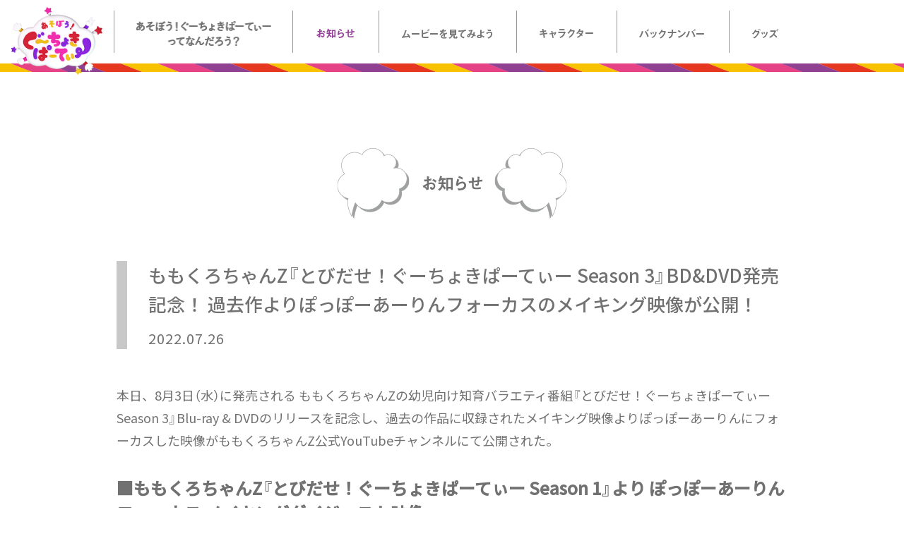

--- FILE ---
content_type: text/html; charset=UTF-8
request_url: https://momoclochanz.com/news/1223/
body_size: 6887
content:
<!DOCTYPE html>
<html lang="ja">
  <head prefix="og: http://ogp.me/ns# fb: http://ogp.me/ns/fb# article: http://ogp.me/ns/article#">
    <meta charset="UTF-8">
    <meta http-equiv="x-ua-compatible" content="ie=edge">
    <meta name="viewport" content="width=640,user-scalable=yes">
    <title>ももくろちゃんZ『とびだせ！ぐーちょきぱーてぃー Season 3』BD&#038;DVD発売記念！ 過去作よりぽっぽーあーりんフォーカスのメイキング映像が公開！ | お知らせ | ももくろちゃんZの新番組『あそぼう！ぐーちょきぱーてぃー』公式サイト</title>
    <meta name="keywords" content="ももくろちゃんZ,くーちょきぱーてぃー,ももクロ,ももくろ,ももいろクローバーZ,かなこ,しおり,あやか,れに,百田夏菜子,玉井詩織,佐々木彩夏,高城れに">
    <meta name="description" content="「ももくろちゃんZ」（ももいろクローバーZ）の幼児向け知育バラエティー、新番組『あそぼう！ぐーちょきぱーてぃー』ひかりＴＶにて2023年4月8日より毎週土曜日曜おひる12時〜放送開始！">
    <meta property="og:type" content="article">
    <meta property="og:url" content="https://momoclochanz.com/news/1223/">
    <meta property="og:title" content="ももくろちゃんZ『とびだせ！ぐーちょきぱーてぃー Season 3』BD&#038;DVD発売記念！ 過去作よりぽっぽーあーりんフォーカスのメイキング映像が公開！ | お知らせ | ももくろちゃんZの新番組『あそぼう！ぐーちょきぱーてぃー』公式サイト">
    <meta property="og:description" content="「ももくろちゃんZ」（ももいろクローバーZ）の幼児向け知育バラエティー、新番組『あそぼう！ぐーちょきぱーてぃー』ひかりＴＶにて2023年4月8日より毎週土曜日曜おひる12時〜放送開始！">
    <meta property="og:image" content="https://momoclochanz.com/shared/img/common/og-image.png">
    <meta property="og:site_name" content="ももくろちゃんZの新番組『あそぼう！ぐーちょきぱーてぃー』公式サイト">
    <meta property="og:locate" content="ja_JP">
    <meta name="twitter:card" content="summary_large_image">
    <meta name="twitter:title" content="ももくろちゃんZ『とびだせ！ぐーちょきぱーてぃー Season 3』BD&#038;DVD発売記念！ 過去作よりぽっぽーあーりんフォーカスのメイキング映像が公開！ | お知らせ | ももくろちゃんZの新番組『あそぼう！ぐーちょきぱーてぃー』公式サイト">
    <meta name="twitter:description" content="「ももくろちゃんZ」（ももいろクローバーZ）の幼児向け知育バラエティー、新番組『あそぼう！ぐーちょきぱーてぃー』ひかりＴＶにて2023年4月8日より毎週土曜日曜おひる12時〜放送開始！">
    <meta name="twitter:image:src" content="https://momoclochanz.com/shared/img/common/og-image.png">
    <meta name="twitter:site" content="@momoclo_chanz">
    <meta name="twitter:creator" content="@momoclo_chanz">

    <script>
      (function(i,s,o,g,r,a,m){i['GoogleAnalyticsObject']=r;i[r]=i[r]||function(){
      (i[r].q=i[r].q||[]).push(arguments)},i[r].l=1*new Date();a=s.createElement(o),
      m=s.getElementsByTagName(o)[0];a.async=1;a.src=g;m.parentNode.insertBefore(a,m)
      })(window,document,'script','https://www.google-analytics.com/analytics.js','ga');
      
      ga('create', 'UA-89352173-1', 'auto');
      ga('send', 'pageview');
      
    </script>

    <link rel="apple-touch-icon" href="/shared/images/common/apple-touch-icon.png">
    <link rel="shortcut icon" href="/shared/images/common/favicon2.ico">

    <!-- CSS Setting-->
    <link rel="stylesheet" href="https://fonts.googleapis.com/css?family=Noto+Sans+JP:400,500">
    <link rel="stylesheet" href="/shared/styles/yakuhanjp_s.css">
    <link rel="stylesheet" href="/shared/styles/master.css?v=5.0">
  </head>
  <body id="p-news">
    <div id="loader">
      <div class="l-inner">
        <p id="j-loaderbar" class="loader_bar">よみこみ中&nbsp;&nbsp;<span></span></p>
      </div>
    </div>
    <div class="sp_header_button">
      <div class="block_inner">
        <div class="sp_ham"><a href="#" class="menu-trigger"><span></span><span></span><span></span></a></div>
      </div>
    </div>
    <header id="j-header" class="l-header">
      <div class="l-inner">
        <h1><a href="/"><img src="/shared/images/common/hd_logo3_pc.png" width="80%" alt=""></a></h1>
        <div id="j-hdnav" class="hd_nav">
          <ul class="imgover">
            <li class="nav01"><a href="/about/"><img src="/shared/images/common/hd_nav01_2_pc.png" width="192" height="60" alt="" class="switch"></a></li>
            <li class="nav02 is__current"><a href="/news/"><img src="/shared/images/common/hd_nav02_2_pc.png" width="61" height="60" alt="" class="switch"></a></li>
            <li class="nav03"><a href="/movie/"><img src="/shared/images/common/hd_nav03_2_pc.png" width="134" height="60" alt="" class="switch"></a></li>
            <li class="nav04"><a href="/character/"><img src="/shared/images/common/hd_nav04_2_pc.png" width="81" height="60" alt="" class="switch"></a></li>
            <li class="nav05"><a href="/backnumber/"><img src="/shared/images/common/hd_nav05_2_pc.png" width="98" height="60" alt="" class="switch"></a></li>
            <li class="nav06"><a href="/goods/"><img src="/shared/images/common/hd_nav06_2_pc.png" width="42" height="60" alt="" class="switch"></a></li>
          </ul>
        </div>
        <div class="hd_blank"></div>
      </div>
    </header>
    <div id="cover"></div>
    <div id="pagetop"></div>

    <article class="l-wrapper">
      <section class="l-senction main">
        <div class="l-inner">
          <h2><img src="/shared/images/news/news_title_main2_pc.png" width="326" height="100" alt="お知らせ" class="switch"></h2>
        </div>
      </section>

      <section id="n20220726" class="l-senction news_block">
        <div class="l-inner">
          <div class="block_title">
            <h3>ももくろちゃんZ『とびだせ！ぐーちょきぱーてぃー Season 3』BD&#038;DVD発売記念！ 過去作よりぽっぽーあーりんフォーカスのメイキング映像が公開！</h3>
            <p class="date">2022.07.26</p>
          </div>
          <div class="block_detail">
            <p>本日、8月3日（水）に発売される ももくろちゃんZの幼児向け知育バラエティ番組『とびだせ！ぐーちょきぱーてぃー Season 3』Blu-ray &amp; DVDのリリースを記念し、過去の作品に収録されたメイキング映像よりぽっぽーあーりんにフォーカスした映像がももくろちゃんZ公式YouTubeチャンネルにて公開された。<br />
<strong><br />
■ももくろちゃんZ『とびだせ！ぐーちょきぱーてぃー Season 1』より ぽっぽーあーりんフォーカス メイキングダイジェスト映像<br />
</strong><a href="https://youtu.be/zmfE5Zffv4s"><iframe src="//www.youtube.com/embed/zmfE5Zffv4s" width="560" height="314" allowfullscreen="allowfullscreen"></iframe></a></p>
<p>今回公開された映像は、2020年発売の『とびだせ！ぐーちょきぱーてぃー Season 1』に収録された特典映像のメイキングよりぽっぽーあーりんを中心に映した内容となっている。たにぞう扮する“やってみたいおじさん”とのコーナー収録の様子や子供と戯れて無邪気な笑顔を見せるぽっぽーあーりんを見ることができる。可愛さ溢れるぽっぽーあーりんの強めの圧を感じてほしい。</p>
<p>ももくろちゃんZの最新Blu-ray&amp;DVD『とびだせ！ぐーちょきぱーてぃー Season 3』が8月3日（水）に発売される。昨年10月に開催したサンリオピューロランドとのコラボイベントからサンリオキャラクターとのコラボ歌唱映像や番組内での豪華ゲストとのコラボコーナー、ももくろちゃんZメンバーのソロコーナーや大人気コーナーなど盛りだくさんの内容となっている。さらに、Blu-ray商品には映像特典として、ももくろちゃんZの撮影中の風景や素顔を映したメイキング映像も収録される。さらに、Blu-ray作品の初回製造分には特典として、なんでも入れられる「ももくろちゃんZマルシェバッグ」が同梱される。応援店特典としては、対象店舗にてご購入につき「とびだせ！おえかきプラバン」のお渡しが決定。特典は、なくなり次第の終了となるので、早めに手に入れよう。</p>
<p>ももくろちゃんZ公式YouTubeチャンネルでは、ももくろちゃんZが今まで歌唱してきた「いぬのおまわりさん」や「かえるのがっしょう」など全44曲が24時間聞けるライブストリーミング配信が好評配信中。総時間1時間越えの映像がノンストップでライブ配信されるため、忙しい朝の時間や、猫の手も借りたい時などに子供に見せておくことができる映像となり、「次の再生に移る」などの操作不要で再生され続けるので、ぜひ活用してほしい。8月31日（水）までの期間で配信となるので、ぜひ見てほしい。</p>
<p>現在“ひかりTV”等にて配信中のももいろクローバーZ扮するももくろちゃんZの幼児向け知育バラエティ番組『とびだせ！ぐーちょきぱーてぃー』。この番組はももクロがももくろちゃんZとして、歌やダンスに加え、リズムゲームや、クイズ形式で身近なものを当てるコーナー、新感覚のだじゃれ、言葉遊びなどを通して全国の子供たちと一緒に遊び、一緒に学んでいくもの。また、新キャラクターも登場し、“やってみたいおじさん”の『マネしたい、マネしたくなるマジックコーナー』、何かをごまかしたい時に突如現る謎のヒーロー“ごまかし仮面”の『ごかまし体操』など、子どもの好奇心と想像力を刺激するコーナーが盛りだくさんとなっている。</p>
<p>ももくろちゃんZや番組・リリースの情報はオフィシャルHPやオフィシャルTwitterにて更新されていくので、忘れずにチェックしよう。<strong></p>
<p>■【24時間連続】みんな大好き笑顔になれる！ももくろちゃんZ童謡ソング44曲ノンストップライブ配信<br />
</strong><a href="https://youtu.be/1sKo1W-SeBo"><iframe src="//www.youtube.com/embed/1sKo1W-SeBo" width="560" height="314" allowfullscreen="allowfullscreen"></iframe></a><br />
ライブ配信期間：7月15日（金）〜8月31日（水）<br />
※予告なく終了する可能性もございます。あらかじめご了承ください。</p>
<p>■ももくろちゃんZ「どうようコレクション」配信リンク<br />
<a href="https://elr.lnk.to/CNZdy">https://elr.lnk.to/CNZdy</a></p>
<p><strong>■ももくろちゃんZ『とびだせ！ぐーちょきぱーてぃー Season 3』Blu-ray &amp; DVD<br />
</strong>発売日：2022年8月3日（水）<br />
ご予約リンク：<a href="https://elr.lnk.to/TGP3">https://elr.lnk.to/TGP3</a></p>
<p>＜商品概要＞<br />
<img loading="lazy" class="alignleft wp-image-1197 size-medium" src="https://momoclochanz.com/wp-content/uploads/2022/07/Season-3_BDジャケット写真-235x300.jpg" alt="" width="235" height="300" srcset="https://momoclochanz.com/wp-content/uploads/2022/07/Season-3_BDジャケット写真-235x300.jpg 235w, https://momoclochanz.com/wp-content/uploads/2022/07/Season-3_BDジャケット写真-804x1024.jpg 804w, https://momoclochanz.com/wp-content/uploads/2022/07/Season-3_BDジャケット写真-768x978.jpg 768w, https://momoclochanz.com/wp-content/uploads/2022/07/Season-3_BDジャケット写真.jpg 1000w" sizes="(max-width: 235px) 100vw, 235px" /><br />
<img loading="lazy" class="alignleft wp-image-1199 size-medium" src="https://momoclochanz.com/wp-content/uploads/2022/07/Season-3_展開図＆封入特典-300x225.jpg" alt="" width="300" height="225" srcset="https://momoclochanz.com/wp-content/uploads/2022/07/Season-3_展開図＆封入特典-300x225.jpg 300w, https://momoclochanz.com/wp-content/uploads/2022/07/Season-3_展開図＆封入特典-768x576.jpg 768w, https://momoclochanz.com/wp-content/uploads/2022/07/Season-3_展開図＆封入特典.jpg 1000w" sizes="(max-width: 300px) 100vw, 300px" /><br />
[Blu-ray]<br />
とびだせ！ぐーちょきぱーてぃー Season 3 Blu-ray<br />
発売日：2022年8月3日（水）<br />
価格：¥6,380（税抜価格：¥5,800）<br />
品番：KIXM-501<br />
形態：Blu-ray 1枚<br />
映像特典：とびだせ！ぐーちょきぱーてぃー めいきんぐ！Season 3<br />
初回製造分封入特典：ももくろちゃんZマルシェバック</p>
<p><img loading="lazy" class="alignleft wp-image-1198 size-medium" src="https://momoclochanz.com/wp-content/uploads/2022/07/Season-3_DVDジャケット写真-212x300.jpg" alt="" width="212" height="300" srcset="https://momoclochanz.com/wp-content/uploads/2022/07/Season-3_DVDジャケット写真-212x300.jpg 212w, https://momoclochanz.com/wp-content/uploads/2022/07/Season-3_DVDジャケット写真-725x1024.jpg 725w, https://momoclochanz.com/wp-content/uploads/2022/07/Season-3_DVDジャケット写真-768x1085.jpg 768w, https://momoclochanz.com/wp-content/uploads/2022/07/Season-3_DVDジャケット写真.jpg 1000w" sizes="(max-width: 212px) 100vw, 212px" /><br />
[DVD]<br />
とびだせ！ぐーちょきぱーてぃー Season 3 DVD<br />
発売日：2022年8月3日（水）<br />
価格：¥3,850（税抜価格：¥3,500）<br />
品番：KIBM-916<br />
形態：DVD 1枚</p>
<p>＜収録内容＞<br />
【おひさまかなこちゃんの思い出に残ったコーナー】<br />
●ワイルド星人とあそぼう！<br />
●かんちがいせき<br />
●ワイルド星人とあそぼう！ 〜オマエなりのワイルド〜<br />
●あきちでダークプリンセス・フーと対決<br />
〜たいようとつき どっちがステキでしょう？〜<br />
●お宝ハンターキャプテンかなこ 〜島の秘宝と漢字の謎〜<br />
●あきちでダークプリンセス・フーと対決 〜ジャンプしながらうたおう！ゲーム〜<br />
♪ぐーちょきぱーてぃー<br />
♪僕等のセンチュリー<br />
【たんぽぽしおりんの思い出に残ったコーナー】<br />
●ジャージ星人 〜おしえて！なんでだろう？〜<br />
●Magic The Reverse 〜さかさまほう〜<br />
●ジャージ星人 〜せつないきもち〜<br />
●ふしぎな100えんショップ 〜コップに虹がかかる〜<br />
♪スターダストセレナーデ<br />
●もえよ！しおりん 修行の巻<br />
【ぽっぽーあーりんの思い出に残ったコーナー】<br />
●ぴーや星人とじかんであそぼう！<br />
●あきちであそぼう！ 〜なかまさがしゲームたいけつ〜<br />
●ぴーや星人とじかんであそぼう！ 〜じかんとおと〜<br />
♪Link Link<br />
●奇天烈あーりん<br />
●ぽっぽーあーりんのばえばえクッキング 〜ばえばえクロワッサン〜<br />
【れいにーれにちゃんの思い出に残ったコーナー】<br />
●ゲッツ星人がやってきた！<br />
●なかまをさがして！めいたんていれにちゃん<br />
●ゲッツゲームをやってみよう！<br />
♪ピンキージョーンズ<br />
●Magic The Reverse 〜さかさまほう〜<br />
●あきちであそぼう！ 〜はんぷくなきごえゲームであそぼう！〜<br />
●きもちいい音コレクション<br />
♪あんた飛ばしすぎ!! Feat. ハローキティ<br />
♪KAWAII FESTIVAL<br />
♪やっぱノリノリー！</p>
<p>・スペシャルゲストコラボコーナー<br />
サンリオキャラクター・ダークプリンセス・フー（妃南風）・ぴーや星人（小島よしお）・ジャージ星人（テツandトモ）・ワイルド星人（スギちゃん）・ゲッツ星人（ダンディ坂野）</p>
<p>＜応援店特典＞<br />
<img loading="lazy" class="alignleft wp-image-1200 size-medium" src="https://momoclochanz.com/wp-content/uploads/2022/07/応援店特典「ぬりえプラバン」_告知画像-300x225.jpg" alt="" width="300" height="225" srcset="https://momoclochanz.com/wp-content/uploads/2022/07/応援店特典「ぬりえプラバン」_告知画像-300x225.jpg 300w, https://momoclochanz.com/wp-content/uploads/2022/07/応援店特典「ぬりえプラバン」_告知画像-1024x768.jpg 1024w, https://momoclochanz.com/wp-content/uploads/2022/07/応援店特典「ぬりえプラバン」_告知画像-768x576.jpg 768w, https://momoclochanz.com/wp-content/uploads/2022/07/応援店特典「ぬりえプラバン」_告知画像-1536x1152.jpg 1536w, https://momoclochanz.com/wp-content/uploads/2022/07/応援店特典「ぬりえプラバン」_告知画像-2048x1536.jpg 2048w" sizes="(max-width: 300px) 100vw, 300px" /><br />
とびだせ！ぬりえプラバン<br />
※対象店舗は後日HPにて発表いたします。</p>
<p><strong>▼ももくろちゃんZ『とびだせ！ぐーちょきぱーてぃー Season 3』Blu-ray &amp; DVD告知映像<br />
</strong><a href="https://youtu.be/OyBU8p7YGX4"><iframe src="//www.youtube.com/embed/OyBU8p7YGX4" width="560" height="314" allowfullscreen="allowfullscreen" data-mce-fragment="1"></iframe></a></p>
<p><strong>▼ももくろちゃんZ / 『ももくろちゃんZ どうようコレクション』<br />
</strong>＜配信サイト一覧＞<br />
URL: <a href="https://elr.lnk.to/CNZdy">https://elr.lnk.to/CNZdy</a></p>
<p><strong>■ももくろちゃんZ公式グッズ<br />
</strong>販売先：MAILIVIS はるえ商店 https://mailivis.jp/harueshoten/momoclo.html</p>
<p>〜ラインナップ〜<br />
◆ももくろちゃんZのおなまえバッチ　全4種<br />
各1,000円（税込）（サイズ：本体縦約4.7cm×横約9.7cm）<br />
◆ごくごくスタッキングマグ<br />
1,300円（税込）(サイズ：340ml)<br />
◆とびだせ！ももくろちゃんZアクリルジオラマ<br />
3,500円（税込）(サイズ：A4プレート1枚 ※納品時サイズ)<br />
◆みんなをまもる！リフレクターキーホルダー<br />
1,200円（税込）(サイズ：直径約62mm)<br />
◆おうちでもいっしょ！クッション<br />
3,500円（税込）(約45cm×約45cm)<br />
◆ももくろちゃんZとゆかいな仲間たちのクリアファイルセット<br />
1,200円（税込）(サイズ：A4　4枚１セット)</p>
<p>発売元・販売元：WONDER STYLE<br />
©️ぐーちょきぱーてぃー製作委員会　（GCP製作委員会）</p>
<p>■「ぐーちょきぱーてぃー」<br />
Huluにて全52話配信中。<br />
<a href="https://momoclochanz.com/guchokiparty/">https://momoclochanz.com/guchokiparty/</a></p>
<p><strong>■</strong><strong>幼児向けの新・知育バラエティー番組</strong><strong>『とびだせ！ぐーちょきぱーてぃー 』<br />
</strong>HP：<a href="https://www.hikaritv.net/sp/guchokiparty/">https://www.hikaritv.net/sp/guchokiparty/</a></p>
<p>＜配信情報＞<br />
・「ひかりＴＶ」<br />
・「ひかりＴV for docomo 」<br />
ひかりＴＶチャンネル（Ch101）にて　毎週土曜日 おひる12時～　放送<br />
ビデオ・オンデマンドでは　放送直後より配信</p>
<p>・「BS日テレ」<br />
毎週土曜日 あさ10時15分～　バックナンバー放送</p>
<p>・「動画配信サービスHulu」<br />
毎週火曜日　順次配信開始</p>
<p>・「Amazon Prime Video」<br />
・「TSUTAYA TV」<br />
・「GYAO!」<br />
・「DMM.com 動画」<br />
・「ビデオマーケット」<br />
都度課金型サービス（TVOD/EST）にて配信中</p>
<p>■ももくろちゃんZ twitter<br />
@momoclo_chanz</p>
<p>■ももくろちゃんZ Instagram<br />
<a href="https://www.instagram.com/momoclochanz/">https://www.instagram.com/momoclochanz/</a></p>
<p>■ももくろちゃんZ YouTube<br />
<a href="https://www.youtube.com/channel/UCT-Vns5Wvc9d6OcIOcBOZvA/">https://www.youtube.com/channel/UCT-Vns5Wvc9d6OcIOcBOZvA/</a></p>
          </div>
          <ul class="block_sns fadeover">
            <li><a href="http://twitter.com/share?url=https%3A%2F%2Fmomoclochanz.com%2Fnews%2F1223%2F&text=%E3%82%82%E3%82%82%E3%81%8F%E3%82%8D%E3%81%A1%E3%82%83%E3%82%93Z%E3%80%8E%E3%81%A8%E3%81%B3%E3%81%A0%E3%81%9B%EF%BC%81%E3%81%90%E3%83%BC%E3%81%A1%E3%82%87%E3%81%8D%E3%81%B1%E3%83%BC%E3%81%A6%E3%81%83%E3%83%BC+Season+3%E3%80%8FBD%26%23038%3BDVD%E7%99%BA%E5%A3%B2%E8%A8%98%E5%BF%B5%EF%BC%81+%E9%81%8E%E5%8E%BB%E4%BD%9C%E3%82%88%E3%82%8A%E3%81%BD%E3%81%A3%E3%81%BD%E3%83%BC%E3%81%82%E3%83%BC%E3%82%8A%E3%82%93%E3%83%95%E3%82%A9%E3%83%BC%E3%82%AB%E3%82%B9%E3%81%AE%E3%83%A1%E3%82%A4%E3%82%AD%E3%83%B3%E3%82%B0%E6%98%A0%E5%83%8F%E3%81%8C%E5%85%AC%E9%96%8B%EF%BC%81+%7C+%E3%82%82%E3%82%82%E3%81%8F%E3%82%8D%E3%81%A1%E3%82%83%E3%82%93Z%E3%81%AE%E6%96%B0%E7%95%AA%E7%B5%84%E3%80%8E%E3%81%82%E3%81%9D%E3%81%BC%E3%81%86%EF%BC%81%E3%81%90%E3%83%BC%E3%81%A1%E3%82%87%E3%81%8D%E3%81%B1%E3%83%BC%E3%81%A6%E3%81%83%E3%83%BC%E3%80%8F%E5%85%AC%E5%BC%8F%E3%82%B5%E3%82%A4%E3%83%88" onclick="window.open(this.href,'tw_window', 'screenX='+(screen.width - 600) / 2+',screenY='+(screen.height - 500) / 2+',width=600, height=300, menubar=no, toolbar=no, scrollbars=yes');return false;"><img src="/shared/images/common/ft_btn_tw.png" width="50" height="50" alt=""></a></li>
            <li><a href="https://www.facebook.com/share.php?u=https%3A%2F%2Fmomoclochanz.com%2Fnews%2F1223%2F" onclick="window.open(this.href,'tw_window', 'screenX='+(screen.width - 800) / 2+',screenY='+(screen.height - 400) / 2+',width=800, height=400, menubar=no, toolbar=no, scrollbars=yes');return false;"><img src="/shared/images/common/ft_btn_fb.png" width="50" height="50" alt=""></a></li>
            <li><a href="//line.naver.jp/R/msg/text/?%E3%82%82%E3%82%82%E3%81%8F%E3%82%8D%E3%81%A1%E3%82%83%E3%82%93Z%E3%80%8E%E3%81%A8%E3%81%B3%E3%81%A0%E3%81%9B%EF%BC%81%E3%81%90%E3%83%BC%E3%81%A1%E3%82%87%E3%81%8D%E3%81%B1%E3%83%BC%E3%81%A6%E3%81%83%E3%83%BC+Season+3%E3%80%8FBD%26%23038%3BDVD%E7%99%BA%E5%A3%B2%E8%A8%98%E5%BF%B5%EF%BC%81+%E9%81%8E%E5%8E%BB%E4%BD%9C%E3%82%88%E3%82%8A%E3%81%BD%E3%81%A3%E3%81%BD%E3%83%BC%E3%81%82%E3%83%BC%E3%82%8A%E3%82%93%E3%83%95%E3%82%A9%E3%83%BC%E3%82%AB%E3%82%B9%E3%81%AE%E3%83%A1%E3%82%A4%E3%82%AD%E3%83%B3%E3%82%B0%E6%98%A0%E5%83%8F%E3%81%8C%E5%85%AC%E9%96%8B%EF%BC%81+%7C+%E3%82%82%E3%82%82%E3%81%8F%E3%82%8D%E3%81%A1%E3%82%83%E3%82%93Z%E3%81%AE%E6%96%B0%E7%95%AA%E7%B5%84%E3%80%8E%E3%81%82%E3%81%9D%E3%81%BC%E3%81%86%EF%BC%81%E3%81%90%E3%83%BC%E3%81%A1%E3%82%87%E3%81%8D%E3%81%B1%E3%83%BC%E3%81%A6%E3%81%83%E3%83%BC%E3%80%8F%E5%85%AC%E5%BC%8F%E3%82%B5%E3%82%A4%E3%83%88%20https%3A%2F%2Fmomoclochanz.com%2Fnews%2F1223%2F" onclick="window.open(this.href,'tw_window', 'screenX='+(screen.width - 800) / 2+',screenY='+(screen.height - 600) / 2+',width=800, height=600, menubar=no, toolbar=no, scrollbars=yes');return false;"><img src="/shared/images/common/ft_btn_line.png" width="50" height="50" alt=""></a></li>
          </ul>
        </div>
      </section>

      <section class="l-senction m-paging">
        <div class="l-inner">
          <ul class="fadeover">
            <li><a href="/news/"><img src="/shared/images/common/btn_back2.png" width="102" height="100" alt="Back"></a></li>
          </ul>
        </div>
      </section>

      <section class="l-senction m-entry">
        <div class="l-inner">
          <div class="button_block">
            <div class="block_inner fadeover">
              <ul>
                <li class="twitter"><a href="https://twitter.com/momoclo_chanz" target="_blank">公式Twitter</a></li>
                <li class="instagram"><a href="https://www.instagram.com/momoclochanz/" target="_blank">公式instagram</a></li>
              </ul>
            </div>
          </div>
        </div>
      </section>
      <footer class="l-footer">
        <div class="l-inner">
          <ul class="ft_sns fadeover">
            <li><a href="http://twitter.com/share?url=https://momoclochanz.com/&amp;amp;text=%e3%80%8c%e3%82%82%e3%82%82%e3%81%8f%e3%82%8d%e3%81%a1%e3%82%83%e3%82%93Z%e3%80%8d%e3%81%ae%e5%b9%bc%e5%85%90%e5%90%91%e3%81%91%e7%9f%a5%e8%82%b2%e3%83%90%e3%83%a9%e3%82%a8%e3%83%86%e3%82%a3%e3%83%bc%e3%80%81%e6%96%b0%e7%95%aa%e7%b5%84%e3%80%8e%e3%81%a8%e3%81%b3%e3%81%a0%e3%81%9b%ef%bc%81%e3%81%90%e3%83%bc%e3%81%a1%e3%82%87%e3%81%8d%e3%81%b1%e3%83%bc%e3%81%a6%e3%81%83%e3%83%bc%e3%80%8f%e3%81%b2%e3%81%8b%e3%82%8aＴＶ%e3%81%ab%e3%81%a62019%e5%b9%b44%e6%9c%886%e6%97%a5%e3%82%88%e3%82%8a%e6%af%8e%e9%80%b1%e5%9c%9f%e6%9b%9c%e6%97%a5%e3%81%82%e3%81%9510%e6%99%82%e3%80%9c%e6%94%be%e9%80%81%e9%96%8b%e5%a7%8b%ef%bc%81&amp;amp;hashtags=" onclick="window.open(this.href,'tw_window', 'screenX='+(screen.width - 600) / 2+',screenY='+(screen.height - 500) / 2+',width=600, height=300, menubar=no, toolbar=no, scrollbars=yes');return false;"><img src="/shared/images/common/ft_btn_tw.png" width="55" height="55" alt=""></a></li>
            <li><a href="http://www.facebook.com/sharer.php?u=https://momoclochanz.com/&amp;t=%e3%80%8c%e3%82%82%e3%82%82%e3%81%8f%e3%82%8d%e3%81%a1%e3%82%83%e3%82%93Z%e3%80%8d%e3%81%ae%e5%b9%bc%e5%85%90%e5%90%91%e3%81%91%e7%9f%a5%e8%82%b2%e3%83%90%e3%83%a9%e3%82%a8%e3%83%86%e3%82%a3%e3%83%bc%e3%80%81%e6%96%b0%e7%95%aa%e7%b5%84%e3%80%8e%e3%81%a8%e3%81%b3%e3%81%a0%e3%81%9b%ef%bc%81%e3%81%90%e3%83%bc%e3%81%a1%e3%82%87%e3%81%8d%e3%81%b1%e3%83%bc%e3%81%a6%e3%81%83%e3%83%bc%e3%80%8f%e3%81%b2%e3%81%8b%e3%82%8aＴＶ%e3%81%ab%e3%81%a62019%e5%b9%b44%e6%9c%886%e6%97%a5%e3%82%88%e3%82%8a%e6%af%8e%e9%80%b1%e5%9c%9f%e6%9b%9c%e6%97%a5%e3%81%82%e3%81%9510%e6%99%82%e3%80%9c%e6%94%be%e9%80%81%e9%96%8b%e5%a7%8b%ef%bc%81" onclick="window.open(this.href,'tw_window', 'screenX='+(screen.width - 800) / 2+',screenY='+(screen.height - 400) / 2+',width=800, height=400, menubar=no, toolbar=no, scrollbars=yes');return false;"><img src="/shared/images/common/ft_btn_fb.png" width="55" height="55" alt=""></a></li>
            <li><a href="http://line.naver.jp/R/msg/text/?%e3%80%8c%e3%82%82%e3%82%82%e3%81%8f%e3%82%8d%e3%81%a1%e3%82%83%e3%82%93Z%e3%80%8d%e3%81%ae%e5%b9%bc%e5%85%90%e5%90%91%e3%81%91%e7%9f%a5%e8%82%b2%e3%83%90%e3%83%a9%e3%82%a8%e3%83%86%e3%82%a3%e3%83%bc%e3%80%81%e6%96%b0%e7%95%aa%e7%b5%84%e3%80%8e%e3%81%a8%e3%81%b3%e3%81%a0%e3%81%9b%ef%bc%81%e3%81%90%e3%83%bc%e3%81%a1%e3%82%87%e3%81%8d%e3%81%b1%e3%83%bc%e3%81%a6%e3%81%83%e3%83%bc%e3%80%8f%e3%81%b2%e3%81%8b%e3%82%8aＴＶ%e3%81%ab%e3%81%a62019%e5%b9%b44%e6%9c%886%e6%97%a5%e3%82%88%e3%82%8a%e6%af%8e%e9%80%b1%e5%9c%9f%e6%9b%9c%e6%97%a5%e3%81%82%e3%81%9510%e6%99%82%e3%80%9c%e6%94%be%e9%80%81%e9%96%8b%e5%a7%8b%ef%bc%81%20https://momoclochanz.com/"><img src="/shared/images/common/ft_btn_line.png" width="55" height="55" alt=""></a></li>
          </ul>
          <ul class="ft_logo fadeover">
            <li><a href="https://www.hikaritv.net/" target="_blank"><img src="/shared/images/common/ft_logo_hikari.png" width="189" height="33" alt=""></a></li>
            <li><a href="http://www.momoclo.net/" target="_blank"><img src="/shared/images/common/ft_logo_mcz.png" width="164" height="62" alt=""></a></li>
          </ul>
          <p class="ft_copyright">&copy;「ぐーちょきぱーてぃー」製作委員会</p>
        </div>
      </footer>
    </article>

  



    <script src="/shared/scripts/libs-min.js"></script>
    <script src="/shared/scripts/main-min.js?v=3.02"></script>
    <script src="/shared/scripts/common-min.js?v=0.01"></script>
    <div id="googlecode">
      <script>
        /* <![CDATA[ */
        var google_conversion_id = 986194784;
        var google_custom_params = window.google_tag_params;
        var google_remarketing_only = true;
        /* ]]> */
      </script><script type="text/javascript" src="//www.googleadservices.com/pagead/conversion.js"></script>
      <noscript>
        <div style="display:inline;">
        <img height="1" width="1" style="border-style:none;" alt="" src="//googleads.g.doubleclick.net/pagead/viewthroughconversion/986194784/?guid=ON&amp;script=0"/>
        </div>
      </noscript>
    </div>
  </body>
</html>

--- FILE ---
content_type: text/css
request_url: https://momoclochanz.com/shared/styles/yakuhanjp_s.css
body_size: 281
content:
/* ===================================================
*
*  Webfonts Title: Yaku Han JP ver.Small Amount
*  Author: Qrac
*  URL: https://twitter.com/Qrac_jp
*  "Noto Sans CJK JP" licensed under the SIL Open Font License
*  https://www.google.com/get/noto/#/
*
=================================================== */

@font-face {
  font-family: 'YakuHanJPs';
  font-style: normal;
  font-weight: 100;
  src: url(../fonts/YakuHanJPs/YakuHanJPs-Thin.woff2) format('woff2'),
  url(../fonts/YakuHanJPs/YakuHanJPs-Thin.woff) format('woff'),
  url(../fonts/YakuHanJPs/YakuHanJPs-Thin.eot);
}
@font-face {
  font-family: 'YakuHanJPs';
  font-style: normal;
  font-weight: 200;
  src: url(../fonts/YakuHanJPs/YakuHanJPs-Light.woff2) format('woff2'),
  url(../fonts/YakuHanJPs/YakuHanJPs-Light.woff) format('woff'),
  url(../fonts/YakuHanJPs/YakuHanJPs-Light.eot);
}
@font-face {
  font-family: 'YakuHanJPs';
  font-style: normal;
  font-weight: 300;
  src: url(../fonts/YakuHanJPs/YakuHanJPs-DemiLight.woff2) format('woff2'),
  url(../fonts/YakuHanJPs/YakuHanJPs-DemiLight.woff) format('woff'),
  url(../fonts/YakuHanJPs/YakuHanJPs-DemiLight.eot);
}
@font-face {
  font-family: 'YakuHanJPs';
  font-style: normal;
  font-weight: 400;
  src: url(../fonts/YakuHanJPs/YakuHanJPs-Regular.woff2) format('woff2'),
  url(../fonts/YakuHanJPs/YakuHanJPs-Regular.woff) format('woff'),
  url(../fonts/YakuHanJPs/YakuHanJPs-Regular.eot);
}
@font-face {
  font-family: 'YakuHanJPs';
  font-style: normal;
  font-weight: 500;
  src: url(../fonts/YakuHanJPs/YakuHanJPs-Medium.woff2) format('woff2'),
  url(../fonts/YakuHanJPs/YakuHanJPs-Medium.woff) format('woff'),
  url(../fonts/YakuHanJPs/YakuHanJPs-Medium.eot);
}
@font-face {
  font-family: 'YakuHanJPs';
  font-style: normal;
  font-weight: 700;
  src: url(../fonts/YakuHanJPs/YakuHanJPs-Bold.woff2) format('woff2'),
  url(../fonts/YakuHanJPs/YakuHanJPs-Bold.woff) format('woff'),
  url(../fonts/YakuHanJPs/YakuHanJPs-Bold.eot);
}
@font-face {
  font-family: 'YakuHanJPs';
  font-style: normal;
  font-weight: 900;
  src: url(../fonts/YakuHanJPs/YakuHanJPs-Black.woff2) format('woff2'),
  url(../fonts/YakuHanJPs/YakuHanJPs-Black.woff) format('woff'),
  url(../fonts/YakuHanJPs/YakuHanJPs-Black.eot);
}


--- FILE ---
content_type: text/css
request_url: https://momoclochanz.com/shared/styles/master.css?v=5.0
body_size: 15506
content:
@charset "UTF-8";
html, body, div, span, applet, object, iframe,
h1, h2, h3, h4, h5, h6, p, blockquote, pre,
a, abbr, acronym, address, big, cite, code,
del, dfn, em, img, ins, kbd, q, s, samp,
small, strike, strong, sub, sup, tt, var,
b, u, i, center,
dl, dt, dd, ol, ul, li,
fieldset, form, label, legend,
table, caption, tbody, tfoot, thead, tr, th, td,
article, aside, canvas, details, embed,
figure, figcaption, footer, header, hgroup,
menu, nav, output, ruby, section, summary,
time, mark, audio, video {
  margin: 0;
  padding: 0;
  border: 0;
  font-size: 100%;
  font: inherit;
  vertical-align: baseline;
}

article, aside, details, figcaption, figure,
footer, header, hgroup, menu, nav, section {
  display: block;
}

body {
  line-height: 1;
}

ol, ul {
  list-style: none;
}

blockquote, q {
  quotes: none;
}

blockquote:before, blockquote:after,
q:before, q:after {
  content: "";
  content: none;
}

table {
  border-collapse: collapse;
  border-spacing: 0;
}

.clearfix {
  zoom: 1;
}
.clearfix:after {
  content: "";
  clear: both;
  display: block;
}

body {
  backface-visibility: hidden;
  font-size: 1rem;
  line-height: 1.75;
  font-family: "YakuHanJPs", "Noto Sans JP", "Hiragino Kaku Gothic ProN", "Hiragino Kaku Gothic Pro", "MS PGothic", sans-serif;
  font-weight: normal;
  color: #000000;
}
body:before, body:after {
  display: none !important;
}

*, *:before, *:after {
  -moz-box-sizing: border-box;
  -webkit-box-sizing: border-box;
  box-sizing: border-box;
}

a {
  outline: none;
  text-decoration: none;
}

a:link, a:visited {
  color: #005D65;
}

a:hover, a:active {
  color: #005D65;
  text-decoration: underline;
}

img {
  vertical-align: top;
}

body, html {
  width: 100%;
  height: 100%;
}

.l-wrapper {
  position: relative;
  margin: 0 auto;
  width: 100%;
  min-width: 1000px;
  height: 100%;
  z-index: 1;
}

.l-inner {
  position: relative;
  margin: 0 auto;
  zoom: 1;
}
.l-inner:after {
  content: "";
  clear: both;
  display: block;
}

.l-senction {
  width: 100%;
  position: relative;
}

#googlecode {
  position: fixed;
  left: 0;
  top: -500px;
  z-index: 0;
}

#pagetop {
  position: absolute;
  left: 0px;
  top: 0px;
  z-index: 0;
}

#cover {
  position: fixed;
  left: 0px;
  top: 0px;
  z-index: 99;
  width: 100%;
  height: 100%;
  background-color: #a0d8ea;
  display: none;
}

a:link, a:visited {
  color: #000000;
  text-decoration: underline;
}

a:hover, a:active {
  color: #666666;
  text-decoration: none;
}

#loader {
  display: block;
  width: 100%;
  height: 100%;
  background-color: #ffffff;
  position: fixed;
  left: 0px;
  top: 0px;
  z-index: 1000;
  overflow: hidden;
}
#loader .l-inner {
  width: 100%;
  height: 100%;
}
#loader .loader_bar {
  font-family: "Libre Franklin", "YakuHanJPs", "游ゴシック", "YuGothic", "Hiragino Kaku Gothic ProN", "Hiragino Kaku Gothic Pro", "ＭＳ ゴシック", sans-serif;
  color: #727171;
  font-size: 26px;
  letter-spacing: 0.05em;
  position: absolute;
  left: 50px;
  bottom: 30px;
  z-index: 0;
}

.sp_header_button {
  display: none;
}

.l-header {
  width: 100%;
  position: fixed;
  left: 0px;
  top: 0px;
  z-index: 100;
  min-width: 1366px;
  min-width: 1200px;
  background-color: #ffffff;
}
.l-header::after {
  content: "";
  display: block;
  width: 100%;
  height: 12px;
  position: absolute;
  left: 0;
  bottom: -12px;
  z-index: 1;
  background: url("../images/common/bg_rainbow.png") center center repeat-x;
}
.l-header .l-inner {
  height: 90px;
  width: 100%;
  max-width: 1500px;
  margin: 0 auto;
  display: table;
}
.l-header h1 {
  width: 270px;
  text-align: center;
  display: table-cell;
  position: relative;
  z-index: 2;
}
.l-header h1 a {
  display: block;
  width: 100%;
  position: absolute;
  left: 0px;
  top: 10px;
  z-index: 0;
}
.l-header .hd_nav {
  display: table-cell;
}
.l-header .hd_nav ul {
  display: table;
  width: 100%;
  height: 60px;
  margin: 15px 0 0 0;
}
.l-header .hd_nav li {
  display: table-cell;
  text-align: center;
  box-sizing: border-box;
  border-left: #969696 solid 1px;
}
.l-header .hd_nav .nav01 a,
.l-header .hd_nav .nav02 a,
.l-header .hd_nav .nav03 a,
.l-header .hd_nav .nav04 a,
.l-header .hd_nav .nav05 a,
.l-header .hd_nav .nav06 a {
  padding: 0 30px;
}
.l-header .hd_nav .nav01.is__current,
.l-header .hd_nav .nav02.is__current,
.l-header .hd_nav .nav03.is__current,
.l-header .hd_nav .nav04.is__current,
.l-header .hd_nav .nav05.is__current,
.l-header .hd_nav .nav06.is__current {
  pointer-events: none;
}
.l-header .hd_nav .nav01.is__current img,
.l-header .hd_nav .nav02.is__current img,
.l-header .hd_nav .nav03.is__current img,
.l-header .hd_nav .nav04.is__current img,
.l-header .hd_nav .nav05.is__current img,
.l-header .hd_nav .nav06.is__current img {
  opacity: 0;
}
.l-header .hd_nav .nav01.is__current {
  background: url("../images/common/hd_nav01_2_pc_on.png") center center no-repeat;
  -webkit-background-size: auto 100%;
  -moz-background-size: auto 100%;
  -o-background-size: auto 100%;
  background-size: auto 100%;
}
.l-header .hd_nav .nav02.is__current {
  background: url("../images/common/hd_nav02_2_pc_on.png") center center no-repeat;
  -webkit-background-size: auto 100%;
  -moz-background-size: auto 100%;
  -o-background-size: auto 100%;
  background-size: auto 100%;
}
.l-header .hd_nav .nav03.is__current {
  background: url("../images/common/hd_nav03_2_pc_on.png") center center no-repeat;
  -webkit-background-size: auto 100%;
  -moz-background-size: auto 100%;
  -o-background-size: auto 100%;
  background-size: auto 100%;
}
.l-header .hd_nav .nav04.is__current {
  background: url("../images/common/hd_nav04_2_pc_on.png") center center no-repeat;
  -webkit-background-size: auto 100%;
  -moz-background-size: auto 100%;
  -o-background-size: auto 100%;
  background-size: auto 100%;
}
.l-header .hd_nav .nav05.is__current {
  background: url("../images/common/hd_nav05_2_pc_on.png") center center no-repeat;
  -webkit-background-size: auto 100%;
  -moz-background-size: auto 100%;
  -o-background-size: auto 100%;
  background-size: auto 100%;
}
.l-header .hd_nav .nav06.is__current {
  background: url("../images/common/hd_nav06_2_pc_on.png") center center no-repeat;
  -webkit-background-size: auto 100%;
  -moz-background-size: auto 100%;
  -o-background-size: auto 100%;
  background-size: auto 100%;
}
.l-header .hd_nav .none a {
  pointer-events: none;
  opacity: 0.4;
  filter: alpha(opacity=40);
  -ms-filter: "alpha(opacity=40)";
  -moz-opacity: 0.4;
  -khtml-opacity: 0.4;
}
.l-header .hd_nav a {
  display: block;
  vertical-align: top;
  padding: 0 10px;
}
.l-header .hd_blank {
  display: table-cell;
  width: 242px;
}
.l-header .hd_entry {
  display: block;
  position: absolute;
  right: 0;
  top: 0;
  z-index: 100;
}
.l-header .hd_entry a {
  display: block;
  position: relative;
  text-align: center;
}

.l-footer {
  width: 100%;
  z-index: 99;
  position: relative;
}
.l-footer .l-inner {
  width: 100%;
  position: relative;
  padding-bottom: 90px;
}
.l-footer .l-inner::after {
  content: "";
  display: block;
  width: 100%;
  height: 12px;
  position: absolute;
  left: 0;
  bottom: 0;
  z-index: 1;
  line-height: 12px;
  background: url("../images/common/bg_rainbow.png") center center repeat-x;
}
.l-footer .ft_sns {
  position: absolute;
  left: 50px;
  top: 0px;
  z-index: 0;
  letter-spacing: -0.5em;
}
.l-footer .ft_sns li {
  letter-spacing: normal;
  margin: 0 40px 0 0;
  display: inline-block;
}
.l-footer .ft_logo {
  position: absolute;
  right: 40px;
  top: 0px;
  z-index: 0;
  letter-spacing: -0.5em;
}
.l-footer .ft_logo li {
  letter-spacing: normal;
  margin: 0 0 0 40px;
  display: inline-block;
  vertical-align: top;
}
.l-footer .ft_logo li:first-child {
  padding-top: 15px;
}
.l-footer .ft_copyright {
  text-align: center;
  font-size: 13px;
  color: #727171;
  letter-spacing: 0.05em;
  padding: 20px 0 0 0;
}

#modal {
  position: fixed;
  left: 0px;
  top: 0px;
  z-index: 100;
  width: 100%;
  height: 100%;
  display: table;
  display: none;
  overflow: auto;
}
#modal .modal_inner {
  display: table-cell;
  position: relative;
  text-align: center;
  vertical-align: middle;
}
#modal .modal_bg {
  position: fixed;
  left: 0px;
  top: 0px;
  z-index: 0;
  width: 100%;
  height: 100%;
  background-color: rgba(0, 0, 0, 0.3);
}
#modal .modal_content {
  position: relative;
  z-index: 1;
  margin: 0 auto;
}
#modal .modal_btn_close {
  position: absolute;
  right: 40px;
  top: 35px;
  z-index: 1;
}

#modal_movie {
  width: 906px;
  height: 658px;
  background: url("../images/guchokiparty/modal_bg2_pc.png") center top no-repeat;
  position: relative;
  overflow: hidden;
}
#modal_movie .content_inner {
  width: 740px;
  margin: 120px auto 0 auto;
  text-align: left;
}
#modal_movie .modal_movie_format {
  display: none;
  width: 100%;
  margin: 0 auto;
}

#modal_segment {
  width: 906px;
  height: 658px;
  background: url("../images/guchokiparty/modal_bg2_pc.png") center top no-repeat;
  position: relative;
  overflow: hidden;
}
#modal_segment .content_inner {
  width: 760px;
  height: 580px;
  margin: 45px auto 0 auto;
  text-align: left;
  padding: 0 0 30px 0;
  overflow: auto;
}
#modal_segment .seg_title {
  color: #ffffff;
  font-family: "YakuHanJPs", "Noto Sans JP", "Hiragino Kaku Gothic ProN", "Hiragino Kaku Gothic Pro", "MS PGothic", sans-serif;
  font-weight: 500;
  font-size: 28px;
  text-align: center;
  -webkit-border-radius: 13px;
  -moz-border-radius: 13px;
  border-radius: 13px;
  letter-spacing: 0.05em;
  line-height: 1.4em;
  padding: 5px 30px 8px 30px;
  margin: 0 0 20px 0;
}
#modal_segment .seg_ph {
  margin: 0 0 15px 0;
}
#modal_segment .seg_text {
  color: #727171;
  font-size: 18px;
  margin: 0 0 40px 0;
  line-height: 1.6em;
}
#modal_segment .seg_parents {
  font-weight: 500;
}
#modal_segment .seg_parents .headline {
  font-family: "YakuHanJPs", "Noto Sans JP", "Hiragino Kaku Gothic ProN", "Hiragino Kaku Gothic Pro", "MS PGothic", sans-serif;
  -webkit-border-radius: 12px;
  -moz-border-radius: 12px;
  border-radius: 12px;
  color: #FFFFFF;
  font-size: 18px;
  text-align: center;
  letter-spacing: 0.05em;
  padding: 5px 0;
  background-color: #727171;
  line-height: 1em;
}
#modal_segment .seg_parents .text {
  color: #727171;
  font-size: 18px;
  padding: 10px 0 0 0;
  line-height: 1.8em;
}
#modal_segment .seg_format {
  display: none;
  width: 670px;
  margin: 0 auto;
}
#modal_segment .m--red .seg_title {
  background-color: #e83421;
}
#modal_segment .m--yellow .seg_title {
  background-color: #fcc800;
}
#modal_segment .m--brown .seg_title {
  background-color: #d6b98b;
}
#modal_segment .m--purple .seg_title {
  background-color: #b864a4;
}
#modal_segment .m--pink .seg_title {
  background-color: #ea608e;
}
#modal_segment .m--green .seg_title {
  background-color: #009e96;
}
#modal_segment .m--orange .seg_title {
  background-color: #fa9600;
}
#modal_segment .m--blue .seg_title {
  background-color: #0098ff;
}

/*! fancyBox v2.1.5 fancyapps.com | fancyapps.com/fancybox/#license */
.fancybox-wrap,
.fancybox-skin,
.fancybox-outer,
.fancybox-inner,
.fancybox-image,
.fancybox-wrap iframe,
.fancybox-wrap object,
.fancybox-nav,
.fancybox-nav span,
.fancybox-tmp {
  padding: 0;
  margin: 0;
  border: 0;
  outline: none;
  vertical-align: top;
}

.fancybox-wrap {
  position: absolute;
  top: 0;
  left: 0;
  z-index: 8020;
}

.fancybox-skin {
  position: relative;
  background: #f9f9f9;
  color: #444;
  text-shadow: none;
  border-radius: 0px;
  background-color: rgba(0, 0, 0, 0);
}

.fancybox-opened {
  z-index: 8030;
}

.fancybox-opened .fancybox-skin {
  /*-webkit-box-shadow: 0 10px 25px rgba(0, 0, 0, 0.5) */
  /*-moz-box-shadow: 0 10px 25px rgba(0, 0, 0, 0.5) */
  /*box-shadow: 0 10px 25px rgba(0, 0, 0, 0.5) */
}

.fancybox-outer, .fancybox-inner {
  position: relative;
}

.fancybox-inner {
  /*overflow: hidden */
}

.fancybox-type-iframe .fancybox-inner {
  /*-webkit-overflow-scrolling: touch */
}

.fancybox-error {
  color: #444;
  font: 14px/20px "Helvetica Neue", Helvetica, Arial, sans-serif;
  margin: 0;
  padding: 15px;
  white-space: nowrap;
}

.fancybox-image, .fancybox-iframe {
  display: block;
  width: 100%;
  height: 100%;
}

.fancybox-image {
  max-width: 100%;
  max-height: 100%;
}

#fancybox-loading {
  display: none;
  position: fixed;
  top: 50%;
  left: 50%;
  margin-top: -22px;
  margin-left: -22px;
  background-position: 0 -108px;
  opacity: 0.8;
  filter: alpha(opacity=80);
  cursor: pointer;
  z-index: 8060;
}

#fancybox-loading div {
  width: 44px;
  height: 44px;
  background: url("../images/fancybox/fancybox_loading.gif") center center no-repeat;
}

.fancybox-close {
  background-image: url("../images/fancybox/fancybox_close.png");
  position: absolute;
  bottom: 0;
  left: 0;
  right: 0;
  margin: auto;
  width: 44px;
  height: 44px;
  cursor: pointer;
  z-index: 8040;
  opacity: 1;
  filter: alpha(opacity=100);
  -webkit-transition: 0.3s;
  transition: 0.3s;
}

.fancybox-close:hover {
  opacity: 0.5;
  filter: alpha(opacity=50);
  -webkit-transition: 0.3s;
  transition: 0.3s;
}

@media screen and (max-width: 800px) {
  .fancybox-close {
    background-image: url("../images/fancybox/fancybox_close.png");
    background-size: 100% auto;
    width: 44px;
    height: 44px;
  }
  .fancybox-wrap {
    margin-top: 0px;
  }
  .fancybox-nav {
    position: absolute;
    top: 0;
    width: 40%;
    height: 100%;
    cursor: pointer;
    text-decoration: none;
    background: transparent url("../images/fancybox/blank.gif");
    -webkit-tap-highlight-color: transparent;
    z-index: 8040;
  }
}
.fancybox-prev {
  left: 0;
}

.fancybox-next {
  right: 0;
}

.fancybox-nav span {
  position: absolute;
  top: 50%;
  width: 36px;
  height: 34px;
  margin-top: -18px;
  cursor: pointer;
  z-index: 8040;
  visibility: hidden;
}

.fancybox-prev span {
  left: 10px;
  background-position: 0 -36px;
}

.fancybox-next span {
  right: 10px;
  background-position: 0 -72px;
}

.fancybox-nav:hover span {
  visibility: visible;
}

.fancybox-tmp {
  position: absolute;
  top: -99999px;
  left: -99999px;
  visibility: hidden;
  max-width: 99999px;
  max-height: 99999px;
  /*overflow: visible !important */
}

/* Overlay helper */
.fancybox-lock {
  /*overflow: hidden !important */
  width: auto;
}

.fancybox-lock body {
  /*overflow: hidden !important */
}

.fancybox-lock-test {
  /*overflow-y: hidden !important */
}

.fancybox-overlay {
  position: absolute;
  top: 0;
  left: 0;
  /*overflow: hidden */
  display: none;
  z-index: 8010;
  background: url("../images/fancybox/fancybox_overlay.png");
}

.fancybox-overlay-fixed {
  position: fixed;
  bottom: 0;
  right: 0;
}

.fancybox-lock .fancybox-overlay {
  /*overflow: auto */
  /*overflow-y: scroll */
}

/* Title helper */
.fancybox-title {
  visibility: hidden;
  font: normal 13px/20px "Helvetica Neue", Helvetica, Arial, sans-serif;
  position: relative;
  text-shadow: none;
  z-index: 8050;
}

.fancybox-opened .fancybox-title {
  visibility: visible;
}

.fancybox-title-float-wrap {
  position: absolute;
  bottom: 0;
  right: 50%;
  margin-bottom: -35px;
  z-index: 8050;
  text-align: center;
}

.fancybox-title-float-wrap .child {
  display: inline-block;
  margin-right: -100%;
  padding: 2px 20px;
  background: transparent;
  background: rgba(0, 0, 0, 0.5);
  text-shadow: 0 1px 2px #222;
  color: #FFF;
  font-weight: bold;
  line-height: 24px;
  white-space: nowrap;
}

.fancybox-title-outside-wrap {
  position: relative;
  margin-top: 10px;
  color: #fff;
}

.fancybox-title-inside-wrap {
  padding-top: 10px;
}

.fancybox-title-over-wrap {
  position: absolute;
  bottom: 0;
  left: 0;
  color: #fff;
  padding: 10px;
  background: #000;
  background: rgba(0, 0, 0, 0.8);
}

.sp .fancybox-close {
  background-image: url("../images/fancybox/fancybox_close.png");
  background-size: cover;
  position: absolute;
  bottom: 0;
  left: 0;
  right: 0;
  margin: auto;
  cursor: pointer;
  z-index: 8040;
  opacity: 1;
  filter: alpha(opacity=100);
  -webkit-transition: 0.3s;
  transition: 0.3s;
}

@-webkit-keyframes fuwa {
  0% {
    margin-top: 0;
    -webkit-transform: rotate(0);
    transform: rotate(0);
  }
  100% {
    margin-top: -15px;
    -webkit-transform: rotate(10deg);
    transform: rotate(10deg);
  }
}
@keyframes fuwa {
  0% {
    margin-top: 0;
    -webkit-transform: rotate(0);
    transform: rotate(0);
  }
  100% {
    margin-top: -15px;
    -webkit-transform: rotate(10deg);
    transform: rotate(10deg);
  }
}
@-webkit-keyframes piri {
  0% {
    margin-top: 0;
    -webkit-transform: rotate(10deg);
    transform: rotate(10deg);
  }
  100% {
    margin-top: -15px;
    -webkit-transform: rotate(-10deg);
    transform: rotate(-10deg);
  }
}
@keyframes piri {
  0% {
    margin-top: 0;
    -webkit-transform: rotate(10deg);
    transform: rotate(10deg);
  }
  100% {
    margin-top: -15px;
    -webkit-transform: rotate(-10deg);
    transform: rotate(-10deg);
  }
}
@-webkit-keyframes yure-l {
  0% {
    -webkit-transform: rotate(0);
    transform: rotate(0);
  }
  50% {
    -webkit-transform: rotate(-10deg);
    transform: rotate(-10deg);
  }
  100% {
    -webkit-transform: rotate(0);
    transform: rotate(0);
  }
}
@keyframes yure-l {
  0% {
    -webkit-transform: rotate(0);
    transform: rotate(0);
  }
  50% {
    -webkit-transform: rotate(-10deg);
    transform: rotate(-10deg);
  }
  100% {
    -webkit-transform: rotate(0);
    transform: rotate(0);
  }
}
@-webkit-keyframes yure-l2 {
  0% {
    -webkit-transform: rotate(0);
    transform: rotate(0);
  }
  50% {
    -webkit-transform: rotate(-5deg);
    transform: rotate(-5deg);
  }
  100% {
    -webkit-transform: rotate(0);
    transform: rotate(0);
  }
}
@keyframes yure-l2 {
  0% {
    -webkit-transform: rotate(0);
    transform: rotate(0);
  }
  50% {
    -webkit-transform: rotate(-5deg);
    transform: rotate(-5deg);
  }
  100% {
    -webkit-transform: rotate(0);
    transform: rotate(0);
  }
}
@-webkit-keyframes yure-r {
  0% {
    -webkit-transform: rotate(0);
    transform: rotate(0);
  }
  50% {
    -webkit-transform: rotate(10deg);
    transform: rotate(10deg);
  }
  100% {
    -webkit-transform: rotate(0);
    transform: rotate(0);
  }
}
@keyframes yure-r {
  0% {
    -webkit-transform: rotate(0);
    transform: rotate(0);
  }
  50% {
    -webkit-transform: rotate(10deg);
    transform: rotate(10deg);
  }
  100% {
    -webkit-transform: rotate(0);
    transform: rotate(0);
  }
}
@-webkit-keyframes yure-r2 {
  0% {
    -webkit-transform: rotate(0);
    transform: rotate(0);
  }
  50% {
    -webkit-transform: rotate(5deg);
    transform: rotate(5deg);
  }
  100% {
    -webkit-transform: rotate(0);
    transform: rotate(0);
  }
}
@keyframes yure-r2 {
  0% {
    -webkit-transform: rotate(0);
    transform: rotate(0);
  }
  50% {
    -webkit-transform: rotate(5deg);
    transform: rotate(5deg);
  }
  100% {
    -webkit-transform: rotate(0);
    transform: rotate(0);
  }
}
.ann-yure-l {
  -webkit-animation: yure-l 0.8s ease 1 alternate;
  animation: yure-l 0.8s ease 1 alternate;
  transform-origin: 50% 100%;
  -moz-transform-origin: 50% 100%;
  -webkit-transform-origin: 50% 100%;
}

.ann-yure-l2 {
  -webkit-animation: yure-l2 0.8s ease 1 alternate;
  animation: yure-l2 0.8s ease 1 alternate;
}

.ann-yure-r {
  -webkit-animation: yure-r 0.8s ease 1 alternate;
  animation: yure-r 0.8s ease 1 reverse;
  transform-origin: 50% 100%;
  -moz-transform-origin: 50% 100%;
  -webkit-transform-origin: 50% 100%;
}

.ann-yure-r2 {
  -webkit-animation: yure-r2 0.8s ease 1 alternate;
  animation: yure-r2 0.8s ease 1 reverse;
  transform-origin: 50% 100%;
  -moz-transform-origin: 50% 100%;
  -webkit-transform-origin: 50% 100%;
}

.m-entry {
  width: 100%;
  margin: 0 0 0 0;
}
.m-entry .l-inner {
  width: 950px;
  padding: 50px 0 0 0;
}
.m-entry .entry_pam {
  position: absolute;
  left: 50%;
  top: -483px;
  margin-left: -174px;
  z-index: 0;
}
.m-entry .entry_gu {
  position: absolute;
  left: 50%;
  top: -510px;
  margin-left: -31px;
  z-index: 0;
}
.m-entry .entry_choki {
  position: absolute;
  left: 50%;
  top: -455px;
  margin-left: 78px;
  z-index: 0;
}
.m-entry .entry_block {
  transform: none;
  position: relative;
  top: auto;
  left: auto;
  z-index: 1;
  margin: 0 auto;
  color: #727171;
  margin-bottom: 150px;
}
.m-entry .entry_block .block_inner {
  width: 100%;
  height: 100%;
  text-align: center;
}
.m-entry .entry_block h3 {
  padding: 31px 0 0 0;
  margin: 0 0 35px 0;
  width: 100%;
}
.m-entry .entry_block .lead {
  font-size: 27px;
  font-weight: bold;
  line-height: 1em;
  margin-bottom: 25px;
}
.m-entry .entry_block .lead.is--end {
  line-height: 1.5em;
}
.m-entry .entry_block .text {
  width: 400px;
  margin: 0 auto;
  text-align: justify;
  font-size: 15px;
  margin-bottom: 30px;
  line-height: 1.69em;
}
.m-entry .button_block {
  padding: 0;
}
.m-entry .button_block .block_inner {
  width: 100%;
  margin: 0 auto;
  text-align: center;
  padding: 0 0 190px 0;
  position: relative;
}
.m-entry .button_block .block_inner::after {
  content: "";
  display: block;
  background: url("../images/common/star02.png") center center no-repeat;
  width: 139px;
  height: 159px;
  background-size: cover;
  position: absolute;
  left: -140px;
  top: -110px;
}
.m-entry .button_block .hikari {
  width: 600px;
  margin: 0 auto 60px auto;
}
.m-entry .button_block .hikari a {
  background-color: #e63820;
  display: block;
  padding: 20px 0;
  text-decoration: none;
  color: #ffffff;
  font-size: 20px;
  line-height: 1.4em;
  letter-spacing: 0.1em;
  font-weight: 500;
  -webkit-border-radius: 10px;
  -moz-border-radius: 10px;
  border-radius: 10px;
}
.m-entry .button_block .hikari span {
  font-size: 16px;
}
.m-entry .button_block ul {
  letter-spacing: -0.5em;
  width: 100%;
}
.m-entry .button_block li {
  letter-spacing: normal;
  display: inline-block;
  margin: 0 10px;
}
.m-entry .button_block li a {
  display: block;
  text-decoration: none;
  color: #ffffff;
  font-size: 16px;
  -webkit-border-radius: 10px;
  -moz-border-radius: 10px;
  border-radius: 10px;
  line-height: 1em;
  letter-spacing: 0.05em;
  font-weight: 500;
  width: 210px;
  padding: 20px 0;
  text-indent: 30px;
}
.m-entry .button_block .twitter a {
  background: #52add8 url("../images/common/icon_tw_w.png") 30px center no-repeat;
}
.m-entry .button_block .instagram a {
  background: #7846c8 url("../images/common/icon_insta_w.png") 20px center no-repeat;
}

.m-paging .l-inner {
  width: 950px;
  padding: 0 0 150px 0;
  text-align: center;
}
.m-paging ul {
  letter-spacing: -0.5em;
}
.m-paging li {
  letter-spacing: normal;
  display: inline-block;
  margin: 0 60px;
}

#p-top .l-header::after {
  display: none;
}
#p-top .l-footer {
  margin-top: -140px;
}
#p-top .l-footer .l-inner::after {
  display: none;
}
#p-top .l-wrapper {
  padding-top: 90px;
}
#p-top .block_inner {
  position: relative;
}
#p-top .visual {
  width: 100%;
}
#p-top .visual .l-inner {
  width: 100%;
}
#p-top .visual_main {
  -webkit-background-size: auto 100%;
  -moz-background-size: auto 100%;
  -o-background-size: auto 100%;
  background-size: auto 100%;
  position: relative;
}
#p-top .visual_main .img {
  position: relative;
  z-index: 0;
  pointer-events: none;
}
#p-top .visual_date {
  width: 100%;
  background-color: #ffffff;
  display: table;
  height: 65px;
  position: relative;
  left: auto;
  bottom: auto;
}
#p-top .visual_date.pos-fix {
  position: fixed;
  left: 0px;
  bottom: 0px;
  z-index: 10;
}
#p-top .visual_date h2 {
  display: table-cell;
  text-align: center;
  vertical-align: middle;
}
#p-top .visual_date .btn_hulu {
  position: absolute;
  right: 22px;
  bottom: 75px;
  z-index: 20;
  width: 290px;
}
#p-top .visual_date .btn_hulu a {
  display: block;
  transform-origin: 90% 10%;
  -moz-transform-origin: 90% 10%;
  -webkit-transform-origin: 90% 10%;
  position: relative;
}
#p-top .visual_date .visual_schedule {
  position: absolute;
  left: 11px;
  bottom: 37px;
  z-index: 20;
  width: 401px;
}
#p-top .visual_date .visual_dance {
  display: none;
}
#p-top .visual_date .visual_nurie-sp,
#p-top .visual_date .visual_baebae-sp {
  display: none;
}
#p-top .visual_nurie {
  position: absolute;
  right: 63px;
  bottom: 96px;
  z-index: 20;
}
#p-top .visual_nurie.pos-fix {
  position: fixed;
  right: 63px;
  bottom: 96px;
  z-index: 20;
}
#p-top .visual_baebae {
  position: absolute;
  right: 50px;
  top: 96px;
  z-index: 20;
}
#p-top .visual_baebae.pos-fix {
  position: fixed;
  right: 50px;
  bottom: 96px;
  z-index: 20;
}
#p-top .world {
  width: 100%;
  overflow: hidden;
}
#p-top .world .l-inner {
  width: 1000px;
  height: 3050px;
}
#p-top .world_sky {
  height: 430px;
  position: relative;
}
#p-top .world_sky .bg {
  position: absolute;
  left: 50%;
  top: 0px;
  margin-left: -840px;
  z-index: 1;
}
#p-top .world_sky::before {
  content: " ";
  display: block;
  width: 100%;
  height: 100%;
  position: absolute;
  left: 50%;
  top: 0px;
  margin-left: 0px;
  z-index: 0;
  margin-left: -100%;
  background: url("../images/top/world_bg_sky_l.png") center right repeat-x;
}
#p-top .world_sky::after {
  content: " ";
  display: block;
  width: 100%;
  height: 100%;
  position: absolute;
  left: 50%;
  top: 0px;
  margin-left: 0px;
  z-index: 0;
  background: url("../images/top/world_bg_sky_r.png") center left repeat-x;
}
#p-top .world_ground {
  background: url("../images/top/world_bg_ground_pc.png") center top repeat;
}
#p-top .world_ground .road {
  width: 204px;
  height: 100%;
  position: absolute;
  left: 50%;
  top: 0px;
  margin-left: -102px;
  z-index: 0;
  background: url("../images/top/world_bg_road.png") center top repeat-y;
}
#p-top .world_ground .about_caps {
  position: absolute;
  left: 50%;
  top: -101px;
  margin-left: -172px;
  z-index: 2;
}
#p-top .world_ground .about_btn {
  position: absolute;
  left: 50%;
  top: 67px;
  margin-left: 23px;
  z-index: 2;
}
#p-top .world_ground .about_hulu {
  position: absolute;
  left: 50%;
  top: -101px;
  margin-left: 248px;
  z-index: 2;
  transform-origin: 0 50%;
  -moz-transform-origin: 0 50%;
  -webkit-transform-origin: 0 50%;
}
#p-top .world_ground .news_block {
  position: absolute;
  left: 50%;
  top: 120px;
  margin-left: -471px;
  z-index: 2;
  width: 377px;
  height: 480px;
  background: url("../images/top/world_news_bg_pc.png") center top no-repeat;
}
#p-top .world_ground .news_block h3 {
  width: 280px;
  margin: 0 0 18px 52px;
  padding: 90px 0 13px 0;
  text-align: center;
  line-height: 1em;
  border-bottom: #caae80 solid 1px;
}
#p-top .world_ground .news_detail {
  width: 280px;
  height: 200px;
  overflow: auto;
  margin: 0 0 0 52px;
  color: #8e5c0f;
}
#p-top .world_ground .news_detail dl {
  display: block;
  margin: 0 20px 15px 0;
}
#p-top .world_ground .news_detail dt {
  font-size: 13px;
  line-height: 1.6em;
  font-weight: bold;
}
#p-top .world_ground .news_detail dd {
  font-size: 14px;
  line-height: 1.6em;
}
#p-top .world_ground .news_detail a {
  color: #8e5c0f;
}
#p-top .world_ground .news_btn {
  position: absolute;
  left: 50%;
  top: 472px;
  margin-left: -143px;
  z-index: 3;
}
#p-top .world_ground .movie_block {
  position: absolute;
  left: 50%;
  top: 405px;
  margin-left: 85px;
  z-index: 1;
  width: 399px;
  height: 499px;
  background: url("../images/top/world_movie_bg_pc.png") center top no-repeat;
}
#p-top .world_ground .movie_block h3 {
  position: absolute;
  left: 0px;
  top: 355px;
  z-index: 0;
  width: 100%;
  text-align: center;
}
#p-top .world_ground .movie_block .movie_thumb {
  position: absolute;
  left: 33px;
  top: 120px;
  z-index: 0;
  width: 332px;
  height: 198px;
  background-color: #ffffff;
  -webkit-border-radius: 10px;
  -moz-border-radius: 10px;
  border-radius: 10px;
}
#p-top .world_ground .movie_block .movie_thumb.soon {
  display: table;
}
#p-top .world_ground .movie_block .movie_thumb.soon p {
  display: table-cell;
  text-align: center;
  vertical-align: middle;
  font-size: 20px;
  color: #969696;
}
#p-top .world_ground .movie_block .movie_thumb .movie_frame {
  position: absolute;
  left: 13px;
  top: 9px;
  z-index: 0;
}
#p-top .world_ground .movie_block .movie_thumb a {
  display: block;
  position: relative;
  z-index: 1;
}
#p-top .world_ground .movie_block .movie_thumb .icon {
  position: absolute;
  left: 0px;
  top: 45px;
  z-index: 1;
  width: 100%;
  text-align: center;
  position: absolute;
}
#p-top .world_ground .movie_block .movie_thumb .img {
  position: absolute;
  left: 13px;
  top: 9px;
  z-index: 0;
  display: block;
  width: 306px;
  height: 180px;
  -webkit-border-radius: 5px;
  -moz-border-radius: 5px;
  border-radius: 5px;
  overflow: hidden;
  background-position: center center;
  background-size: cover;
}
#p-top .world_ground .movie_block .movie_thumb a:link .icon, #p-top .world_ground .movie_block .movie_thumb a:visited .icon {
  left: 0;
  top: 45px;
}
#p-top .world_ground .movie_block .movie_thumb a:hover .icon, #p-top .world_ground .movie_block .movie_thumb a:active .icon {
  left: 3px;
  top: 48px;
}
#p-top .world_ground .movie_btn {
  position: absolute;
  left: 50%;
  top: 802px;
  margin-left: 378px;
  z-index: 3;
}
#p-top .world_ground .chara_block {
  position: absolute;
  left: 50%;
  top: 786px;
  margin-left: -585px;
  z-index: 1;
  width: 448px;
  height: 302px;
  background: url("../images/top/world_character_bg_pc.png") center top no-repeat;
}
#p-top .world_ground .chara_block h3 {
  position: absolute;
  left: 185px;
  top: 160px;
  z-index: 0;
}
#p-top .world_ground .chara_block .text {
  position: absolute;
  left: 150px;
  top: 200px;
  z-index: 0;
  width: 230px;
  font-size: 16px;
  color: #1a84a6;
}
#p-top .world_ground .chara_btn {
  position: absolute;
  left: 50%;
  top: 1014px;
  margin-left: -169px;
  z-index: 2;
}
#p-top .world_ground .backnum_block {
  position: absolute;
  left: 50%;
  top: 1029px;
  margin-left: 44px;
  z-index: 1;
  width: 424px;
  height: 486px;
  background: url("../images/top/world_backnum_bg_pc.png") center top no-repeat;
}
#p-top .world_ground .backnum_block h3 {
  position: absolute;
  left: 0px;
  top: 60px;
  z-index: 0;
  width: 100%;
  text-align: center;
}
#p-top .world_ground .backnum_block .soon {
  display: table;
  background-color: #969696;
}
#p-top .world_ground .backnum_block .soon p {
  display: table-cell;
  text-align: center;
  vertical-align: middle;
  color: #ffffff;
  font-size: 20px;
}
#p-top .world_ground .backnum_block .backnum_img {
  text-align: center;
  position: absolute;
  left: 0px;
  top: 109px;
  z-index: 0;
  width: 100%;
}
#p-top .world_ground .backnum_block .backnum_img p {
  margin: 0 auto 15px auto;
  width: 306px;
  height: 170px;
  overflow: hidden;
  -webkit-border-radius: 10px;
  -moz-border-radius: 10px;
  border-radius: 10px;
}
#p-top .world_ground .backnum_block .backnum_img span {
  color: #b864a4;
  font-size: 16px;
}
#p-top .world_ground .backnum_block .movie_thumb {
  width: 306px;
  height: 180px;
  position: absolute;
  left: 57px;
  top: 109px;
  z-index: 0;
}
#p-top .world_ground .backnum_btn {
  position: absolute;
  left: 50%;
  top: 1355px;
  margin-left: 347px;
  z-index: 2;
}
#p-top .world_ground .entry_block {
  position: absolute;
  left: 50%;
  top: 1746px;
  transform: translateX(-50%);
  z-index: 1;
  width: 646px;
  height: 646px;
  -webkit-border-radius: 600px;
  -moz-border-radius: 600px;
  border-radius: 600px;
  background-color: #ffffff;
  color: #727171;
}
#p-top .world_ground .entry_block .block_inner {
  width: 100%;
  height: 100%;
  text-align: center;
}
#p-top .world_ground .entry_block h3 {
  padding: 31px 0 0 0;
  margin: 0 0 35px 0;
  width: 100%;
}
#p-top .world_ground .entry_block .lead {
  font-size: 27px;
  font-weight: bold;
  line-height: 1em;
  margin-bottom: 25px;
}
#p-top .world_ground .entry_block .lead.is--end {
  line-height: 1.5em;
  padding-top: 50px;
}
#p-top .world_ground .entry_block .text {
  width: 360px;
  margin: 0 auto;
  text-align: justify;
  font-size: 15px;
  margin-bottom: 30px;
  line-height: 1.69em;
}
#p-top .world_ground .button_block {
  position: absolute;
  left: 0px;
  top: 2470px;
  z-index: 1;
  width: 100%;
}
#p-top .world_ground .button_block .block_inner {
  width: 100%;
  text-align: center;
}
#p-top .world_ground .button_block .hikari {
  width: 560px;
  margin: 0 auto 60px auto;
}
#p-top .world_ground .button_block .hikari a {
  background-color: #e63820;
  display: block;
  padding: 20px 0;
  text-decoration: none;
  color: #ffffff;
  font-size: 20px;
  line-height: 1.4em;
  letter-spacing: 0.1em;
  font-weight: 500;
  -webkit-border-radius: 10px;
  -moz-border-radius: 10px;
  border-radius: 10px;
}
#p-top .world_ground .button_block .hikari span {
  font-size: 16px;
}
#p-top .world_ground .button_block ul {
  letter-spacing: -0.5em;
  width: 100%;
}
#p-top .world_ground .button_block li {
  letter-spacing: normal;
  display: inline-block;
  margin: 0 10px;
}
#p-top .world_ground .button_block li a {
  display: block;
  text-decoration: none;
  color: #ffffff;
  font-size: 16px;
  -webkit-border-radius: 10px;
  -moz-border-radius: 10px;
  border-radius: 10px;
  line-height: 1em;
  letter-spacing: 0.05em;
  font-weight: 500;
  width: 210px;
  padding: 20px 0;
  text-indent: 20px;
}
#p-top .world_ground .button_block .twitter a {
  background: #52add8 url("../images/common/icon_tw_w.png") 30px center no-repeat;
}
#p-top .world_ground .button_block .instagram a {
  background: #7846c8 url("../images/common/icon_insta_w.png") 20px center no-repeat;
}
#p-top .world_ground .item_kite {
  position: absolute;
  left: 50%;
  top: -315px;
  margin-left: -45px;
  z-index: 1;
}
#p-top .world_ground .item_tree {
  position: absolute;
  left: 50%;
  top: -387px;
  margin-left: -454px;
  z-index: 1;
}
#p-top .world_ground .item_den {
  position: absolute;
  left: 50%;
  top: -9px;
  margin-left: 96px;
  z-index: 1;
  transform-origin: 50% 100%;
  -moz-transform-origin: 50% 100%;
  -webkit-transform-origin: 50% 100%;
}
#p-top .world_ground .item_dokan {
  position: absolute;
  left: 50%;
  top: 164px;
  margin-left: 159px;
  z-index: 2;
}
#p-top .world_ground .item_pam {
  position: absolute;
  left: 50%;
  top: 496px;
  margin-left: -495px;
  z-index: 3;
}
#p-top .world_ground .item_pam img {
  -webkit-animation: fuwa 2s ease -2s infinite alternate;
  animation: fuwa 2s ease -2s infinite alternate;
}
#p-top .world_ground .item_car {
  position: absolute;
  left: 50%;
  top: 244px;
  margin-left: -757px;
  z-index: 1;
}
#p-top .world_ground .item_ele1 {
  position: absolute;
  left: 50%;
  top: 414px;
  margin-left: 136px;
  z-index: 1;
}
#p-top .world_ground .item_ele1 img {
  -webkit-animation: piri 1s ease 5s infinite alternate;
  animation: piri 1s ease 5s infinite alternate;
}
#p-top .world_ground .item_ele2 {
  position: absolute;
  left: 50%;
  top: 374px;
  margin-left: 358px;
  z-index: 1;
}
#p-top .world_ground .item_ele2 img {
  -webkit-animation: piri 1s ease -2s infinite alternate;
  animation: piri 1s ease -2s infinite alternate;
}
#p-top .world_ground .item_bench {
  position: absolute;
  left: 50%;
  top: 632px;
  margin-left: 639px;
  z-index: 1;
}
#p-top .world_ground .item_choki {
  position: absolute;
  left: 50%;
  top: 789px;
  margin-left: -285px;
  z-index: 0;
}
#p-top .world_ground .item_gu {
  position: absolute;
  left: 50%;
  top: 828px;
  margin-left: -216px;
  z-index: 0;
}
#p-top .world_ground .item_cat {
  position: absolute;
  left: 50%;
  top: 1272px;
  margin-left: -747px;
  z-index: 0;
}
#p-top .world_ground .item_flower {
  position: absolute;
  left: 50%;
  top: 1482px;
  margin-left: -463px;
  z-index: 0;
}
#p-top .world_ground .item_kurun {
  position: absolute;
  left: 50%;
  top: 1530px;
  margin-left: 230px;
  z-index: 0;
  transform-origin: 50% 90%;
  -moz-transform-origin: 50% 90%;
  -webkit-transform-origin: 50% 90%;
}

#p-guchokiparty {
  padding: 210px 0 0 0;
}
#p-guchokiparty .main {
  margin: 0 0 60px 0;
}
#p-guchokiparty .main .l-inner {
  width: 1000px;
  text-align: center;
}
#p-guchokiparty .about {
  padding-bottom: 250px;
  overflow: hidden;
}
#p-guchokiparty .about .l-inner {
  width: 1000px;
  position: relative;
}
#p-guchokiparty .about .l-inner::after {
  content: "";
  display: block;
  background: url("../images/common/star01.png") center center no-repeat;
  width: 139px;
  height: 159px;
  background-size: cover;
  position: absolute;
  right: -150px;
  bottom: -250px;
}
#p-guchokiparty .about_lead {
  font-size: 22px;
  letter-spacing: 0.04em;
  line-height: 1.8em;
  margin: 0 auto 60px auto;
  width: 830px;
  text-align: justify;
  text-justify: inter-ideograph;
  color: #727171;
  text-align: center;
}
#p-guchokiparty .about_text {
  font-size: 17px;
  line-height: 1.8em;
  margin: 0 auto;
  width: 830px;
  text-align: justify;
  text-justify: inter-ideograph;
  color: #727171;
}
#p-guchokiparty .about_mccz {
  margin: 0 0 60px 0;
  text-align: center;
}
#p-guchokiparty .momoclochanz {
  margin: 0 0 330px 0;
  pointer-events: none;
}
#p-guchokiparty .momoclochanz .l-inner {
  width: 100%;
  min-width: 1000px;
  max-width: 1350px;
  text-align: center;
}
#p-guchokiparty .segment {
  margin: -30px 0 30px 0;
}
#p-guchokiparty .segment .l-inner {
  width: 950px;
}
#p-guchokiparty .segment h3 {
  text-align: center;
  margin: 0 0 80px 0;
}
#p-guchokiparty .segment_lead {
  color: #727171;
  font-size: 17px;
  letter-spacing: 0.05em;
  font-family: "YakuHanJPs", "Noto Sans JP", "Hiragino Kaku Gothic ProN", "Hiragino Kaku Gothic Pro", "MS PGothic", sans-serif;
  font-weight: 500;
  line-height: 1.8em;
  margin: 0 0 80px 0;
}
#p-guchokiparty .segment_parents {
  margin: 0 0 140px 0;
  position: relative;
}
#p-guchokiparty .segment_parents .block_inner {
  background: url("../images/guchokiparty/segment_parents_bg_pc.png") left center no-repeat;
  width: 746px;
  height: 325px;
}
#p-guchokiparty .segment_parents h4 {
  color: #727171;
  font-family: "YakuHanJPs", "Noto Sans JP", "Hiragino Kaku Gothic ProN", "Hiragino Kaku Gothic Pro", "MS PGothic", sans-serif;
  font-weight: 700;
  font-size: 26px;
  letter-spacing: 0.05em;
  margin: 0 100px 0 40px;
  padding: 50px 0 0 0;
}
#p-guchokiparty .segment_parents .text {
  color: #727171;
  font-size: 22px;
  margin: 0 100px 0 40px;
  padding: 15px 0;
  line-height: 1.8em;
}
#p-guchokiparty .segment_parents .character {
  position: absolute;
  right: -25px;
  bottom: 0px;
  z-index: 0;
}
#p-guchokiparty .segment_list li {
  width: 263px;
  margin: 0 80px 70px 0;
  float: left;
  text-align: center;
}
#p-guchokiparty .segment_list li:nth-child(3n) {
  margin-right: 0;
}
#p-guchokiparty .segment_list a {
  display: block;
  color: #ffffff;
  text-decoration: none;
  font-size: 17px;
  -webkit-border-radius: 12px;
  -moz-border-radius: 12px;
  border-radius: 12px;
  overflow: hidden;
}
#p-guchokiparty .segment_list .text {
  display: table;
  width: 100%;
  letter-spacing: -0.05em;
}
#p-guchokiparty .segment_list strong {
  font-weight: normal;
  display: table-cell;
  vertical-align: middle;
  line-height: 1.4em;
  padding: 0 15px;
}
#p-guchokiparty .segment_list strong span {
  background: url("../images/common/icon_arw_w2.png") 0 center no-repeat;
  display: inline-block;
  padding: 20px 0 20px 25px;
}
#p-guchokiparty .segment_list strong .m--ruby {
  margin-top: -20px;
  background-position: 0 20px;
}
#p-guchokiparty .segment_list .m--red a {
  background-color: #e83421;
}
#p-guchokiparty .segment_list .m--yellow a {
  background-color: #fcc800;
}
#p-guchokiparty .segment_list .m--brown a {
  background-color: #d6b98b;
}
#p-guchokiparty .segment_list .m--purple a {
  background-color: #b864a4;
}
#p-guchokiparty .segment_list .m--pink a {
  background-color: #ea608e;
}
#p-guchokiparty .segment_list .m--green a {
  background-color: #009e96;
}
#p-guchokiparty .segment_list .m--orange a {
  background-color: #fa9600;
}
#p-guchokiparty .segment_list .m--blue a {
  background-color: #0098ff;
}
#p-guchokiparty .staff .l-inner {
  width: 950px;
}
#p-guchokiparty .staff h3 {
  text-align: center;
  margin: 0 0 130px 0;
}
#p-guchokiparty .staff h4 {
  font-family: "YakuHanJPs", "Noto Sans JP", "Hiragino Kaku Gothic ProN", "Hiragino Kaku Gothic Pro", "MS PGothic", sans-serif;
  font-weight: 500;
  font-size: 24px;
  line-height: 1em;
  letter-spacing: 0.1em;
  color: #ffffff;
  background-color: #727171;
  -webkit-border-radius: 8px;
  -moz-border-radius: 8px;
  border-radius: 8px;
  text-align: center;
  padding: 5px 0 7px 0;
}
#p-guchokiparty .staff .staff_wrap {
  zoom: 1;
  margin: 0 0 140px 0;
}
#p-guchokiparty .staff .staff_wrap:after {
  content: "";
  clear: both;
  display: block;
}
#p-guchokiparty .staff .staff_wrap .lead {
  color: #727171;
  font-size: 16px;
  margin-bottom: 10px;
}
#p-guchokiparty .staff .staff_wrap .lead a:link, #p-guchokiparty .staff .staff_wrap .lead a:visited {
  color: #727171;
  text-decoration: underline;
}
#p-guchokiparty .staff .staff_wrap .lead a:hover, #p-guchokiparty .staff .staff_wrap .lead a:active {
  opacity: 0.6;
  filter: alpha(opacity=60);
  -ms-filter: "alpha(opacity=60)";
  -moz-opacity: 0.6;
  -khtml-opacity: 0.6;
  text-decoration: none;
}
#p-guchokiparty .staff .staff_wrap dl {
  display: block;
  zoom: 1;
  margin: 0 0 25px 0;
}
#p-guchokiparty .staff .staff_wrap dl:after {
  content: "";
  clear: both;
  display: block;
}
#p-guchokiparty .staff .staff_wrap dt {
  display: block;
  width: 210px;
  float: left;
  margin: 0 40px 0 0;
  font-size: 22px;
}
#p-guchokiparty .staff .staff_wrap dd {
  display: block;
  width: 630px;
  float: left;
  color: #727171;
  font-size: 20px;
  line-height: 1.8em;
  font-family: "YakuHanJPs", "Noto Sans JP", "Hiragino Kaku Gothic ProN", "Hiragino Kaku Gothic Pro", "MS PGothic", sans-serif;
  font-weight: 600;
}
#p-guchokiparty .staff .staff_wrap .link {
  font-size: 18px;
  font-family: "YakuHanJPs", "Noto Sans JP", "Hiragino Kaku Gothic ProN", "Hiragino Kaku Gothic Pro", "MS PGothic", sans-serif;
  font-weight: 500;
  text-indent: 35px;
  background: url("../images/common/icon_arw_w3.png") left center no-repeat;
}
#p-guchokiparty .staff .staff_wrap .link a {
  color: #ffffff;
  text-decoration: none;
  line-height: 24px;
}
#p-guchokiparty .staff .staff_wrap .caps {
  margin-bottom: 55px;
}
#p-guchokiparty .staff .staff_l, #p-guchokiparty .staff .staff_r {
  width: 400px;
}
#p-guchokiparty .staff .staff_l .ph, #p-guchokiparty .staff .staff_r .ph {
  background-color: #ffffff;
  -webkit-border-radius: 8px;
  -moz-border-radius: 8px;
  border-radius: 8px;
  padding: 11px 0;
  text-align: center;
  width: 264px;
  margin: 0 0 40px 0;
}
#p-guchokiparty .staff .staff_l h5, #p-guchokiparty .staff .staff_r h5 {
  font-size: 20px;
  font-family: "YakuHanJPs", "Noto Sans JP", "Hiragino Kaku Gothic ProN", "Hiragino Kaku Gothic Pro", "MS PGothic", sans-serif;
  font-weight: 600;
  letter-spacing: 0.08em;
  margin: 0 0 15px 0;
  color: #727171;
  line-height: 1em;
}
#p-guchokiparty .staff .staff_l h5 span, #p-guchokiparty .staff .staff_r h5 span {
  font-size: 13px;
  display: inline-block;
  margin-left: 5px;
  font-weight: 700;
}
#p-guchokiparty .staff .staff_l .profile, #p-guchokiparty .staff .staff_r .profile {
  color: #727171;
  font-size: 16px;
  margin: 0 0 10px 0;
  text-align: justify;
  text-justify: inter-ideograph;
}
#p-guchokiparty .staff .staff_l {
  float: left;
}
#p-guchokiparty .staff .staff_r {
  float: right;
}
#p-guchokiparty .staff .staff_list {
  width: 100%;
  zoom: 1;
  margin: 0 0 60px 0;
}
#p-guchokiparty .staff .staff_list:after {
  content: "";
  clear: both;
  display: block;
}
#p-guchokiparty .staff .staff_list dl {
  display: block;
  zoom: 1;
  margin: 0 0 20px 0;
}
#p-guchokiparty .staff .staff_list dl:after {
  content: "";
  clear: both;
  display: block;
}
#p-guchokiparty .staff .staff_list dl:last-child {
  margin: 0;
}
#p-guchokiparty .staff .staff_list dt {
  display: block;
  width: 140px;
  float: left;
  margin: 0 40px 0 0;
  font-size: 22px;
}
#p-guchokiparty .staff .staff_list dd {
  display: block;
  width: 700px;
  float: left;
  color: #727171;
  font-size: 20px;
  line-height: 1.8em;
  font-family: "YakuHanJPs", "Noto Sans JP", "Hiragino Kaku Gothic ProN", "Hiragino Kaku Gothic Pro", "MS PGothic", sans-serif;
  font-weight: 600;
}
#p-guchokiparty .staff .staff_list .staff_profile {
  font-size: 16px;
  color: #727171;
  margin: 0 0 0 0;
}

#p-news {
  padding: 210px 0 0 0;
}
#p-news .main {
  margin: 0 0 60px 0;
}
#p-news .main .l-inner {
  width: 1000px;
  text-align: center;
}
#p-news .news_block {
  margin: 0 0 80px 0;
}
#p-news .news_block .l-inner {
  width: 950px;
  padding: 0 0 100px 0;
}
#p-news .news_block .l-inner::after {
  content: " ";
  display: block;
  width: 100%;
  height: 10px;
  position: absolute;
  left: 0px;
  bottom: 0px;
  z-index: 0;
  background-color: #ffffff;
  -webkit-border-radius: 10px;
  -moz-border-radius: 10px;
  border-radius: 10px;
}
#p-news .news_block .block_title {
  margin: 0 0 50px 0;
  position: relative;
}
#p-news .news_block .block_title::after {
  content: " ";
  display: block;
  width: 15px;
  height: 100%;
  position: absolute;
  left: 0px;
  top: 0px;
  z-index: 0;
}
#p-news .news_block .block_title h3 {
  margin: 0 0 15px 45px;
  font-family: "YakuHanJPs", "Noto Sans JP", "Hiragino Kaku Gothic ProN", "Hiragino Kaku Gothic Pro", "MS PGothic", sans-serif;
  font-weight: 500;
  font-size: 26px;
  line-height: 1.6em;
  color: #727171;
}
#p-news .news_block .block_title .date {
  color: #727171;
  display: inline-block;
  margin: 0 0 0 45px;
  font-size: 20px;
  line-height: 1em;
  letter-spacing: 0.05em;
}
#p-news .news_block .block_detail {
  font-size: 18px;
  line-height: 1.8em;
  color: #727171;
  padding: 0 0 60px 0;
}
#p-news .news_block .block_detail p {
  margin-bottom: 1.8em;
}
#p-news .news_block .block_detail img {
  margin: 20px 0 20px 0;
  max-width: 100%;
  height: auto;
}
#p-news .news_block .block_detail strong {
  font-size: 24px;
  font-weight: bold;
}
#p-news .news_block .block_detail .bar {
  margin: 0 0 20px 0;
}
#p-news .news_block .block_detail .bar strong {
  display: inline;
  border-bottom: solid 4px rgba(255, 255, 255, 0.8);
}
#p-news .news_block .block_detail a:link, #p-news .news_block .block_detail a:visited {
  color: #727171;
  text-decoration: underline;
}
#p-news .news_block .block_detail a:hover, #p-news .news_block .block_detail a:active {
  color: #66a2b7;
  text-decoration: none;
}
#p-news .news_block .block_sns {
  letter-spacing: -0.5em;
}
#p-news .news_block .block_sns li {
  letter-spacing: normal;
  margin: 0 35px 0 0;
  display: inline-block;
}
#p-news .news_block .block_title::after {
  background-color: #c8c8c8;
}

#p-movie {
  padding: 210px 0 0 0;
}
#p-movie .main {
  margin: 0 0 140px 0;
}
#p-movie .main .l-inner {
  width: 1000px;
  text-align: center;
}
#p-movie .movie_block {
  margin: 0;
  width: 100%;
  overflow: hidden;
}
#p-movie .movie_block .l-inner {
  width: 826px;
  padding: 0 0 150px 0;
  position: relative;
}
#p-movie .movie_block .l-inner::before {
  content: "";
  display: block;
  background: url("../images/common/star01.png") center center no-repeat;
  width: 139px;
  height: 159px;
  background-size: cover;
  position: absolute;
  right: -220px;
  top: 480px;
}
#p-movie .movie_block .block_wrap {
  padding-bottom: 80px;
}
#p-movie .movie_block .block_movie {
  background: url("../images/movie/movie_bg2_pc.png") top center no-repeat;
  width: 827px;
  height: 502px;
  padding: 43px 0 0 0;
  margin: 0 0 45px 0;
}
#p-movie .movie_block .block_movie .movie_frame {
  margin: 0 auto;
  position: relative;
  overflow: hidden;
  text-align: center;
}
#p-movie .movie_block .block_movie .movie_frame iframe {
  margin: 0 auto;
}
#p-movie .movie_block .block_title {
  margin: 0 0 40px 0;
  position: relative;
}
#p-movie .movie_block .block_title::after {
  content: " ";
  display: block;
  width: 15px;
  height: 100%;
  position: absolute;
  left: 0px;
  top: 0px;
  z-index: 0;
}
#p-movie .movie_block .block_title h3 {
  margin: 0 0 15px 45px;
  font-size: 25px;
  line-height: 1.6em;
  color: #727171;
  font-weight: 500;
}
#p-movie .movie_block .block_title .date {
  color: #727171;
  display: inline-block;
  margin: 0 0 0 45px;
  font-size: 20px;
  line-height: 1em;
  letter-spacing: 0.05em;
}
#p-movie .movie_block .block_detail {
  font-size: 18px;
  line-height: 1.8em;
  color: #727171;
}
#p-movie .movie_block .block_detail img {
  margin: 0 0 20px 0;
}
#p-movie .movie_block .block_sns {
  letter-spacing: -0.5em;
}
#p-movie .movie_block .block_sns li {
  letter-spacing: normal;
  margin: 0 35px 0 0;
  display: inline-block;
}
#p-movie .movie_block .block_title::after {
  background-color: #c8c8c8;
}

#p-character {
  padding: 210px 0 0 0;
}
#p-character .main {
  margin: 0 0 50px 0;
}
#p-character .main .l-inner {
  width: 1000px;
  text-align: center;
}
#p-character .cast {
  width: 100%;
  overflow: hidden;
  padding-bottom: 240px;
}
#p-character .cast .l-inner {
  width: 980px;
  height: 3000px;
}
#p-character .cast_block {
  color: #727171;
}
#p-character .cast_block h3 {
  text-align: center;
}
#p-character .cast_block .name {
  font-size: 22px;
  text-align: center;
  line-height: 1.4em;
  margin-bottom: 25px;
}
#p-character .cast_block .name span {
  display: block;
  font-size: 18px;
  line-height: 1em;
  margin-top: 15px;
}
#p-character .cast_block .text {
  font-size: 14px;
  margin: 0 auto;
  text-align: justify;
  text-justify: inter-ideograph;
  width: 215px;
  line-height: 1.9em;
  letter-spacing: -0.05em;
}
#p-character .momota,
#p-character .tamai,
#p-character .sasaki,
#p-character .takagi,
#p-character .momota2,
#p-character .tamai2,
#p-character .sasaki2,
#p-character .takagi2 {
  width: 215px;
  pointer-events: none;
}
#p-character .momota h3,
#p-character .tamai h3,
#p-character .sasaki h3,
#p-character .takagi h3,
#p-character .momota2 h3,
#p-character .tamai2 h3,
#p-character .sasaki2 h3,
#p-character .takagi2 h3 {
  height: 524px;
  position: relative;
  margin-bottom: 60px;
}
#p-character .momota img,
#p-character .tamai img,
#p-character .sasaki img,
#p-character .takagi img,
#p-character .momota2 img,
#p-character .tamai2 img,
#p-character .sasaki2 img,
#p-character .takagi2 img {
  position: absolute;
  left: 0;
  bottom: 0;
}
#p-character .momota {
  position: absolute;
  left: 260px;
  top: 0px;
  z-index: 3;
}
#p-character .momota .name {
  color: #E83421;
}
#p-character .tamai {
  position: absolute;
  left: 505px;
  top: 0px;
  z-index: 3;
}
#p-character .tamai .name {
  color: #fbc400;
}
#p-character .sasaki {
  position: absolute;
  left: 15px;
  top: 0px;
  z-index: 3;
}
#p-character .sasaki .name {
  color: #e54386;
}
#p-character .takagi {
  position: absolute;
  left: 750px;
  top: 0px;
  z-index: 3;
}
#p-character .takagi .name {
  color: #904192;
}
#p-character .momota2 {
  position: absolute;
  left: 260px;
  top: 800px;
  z-index: 3;
}
#p-character .momota2 .name {
  color: #E83421;
}
#p-character .tamai2 {
  position: absolute;
  left: 505px;
  top: 800px;
  z-index: 3;
}
#p-character .tamai2 .name {
  color: #fbc400;
}
#p-character .sasaki2 {
  position: absolute;
  left: 15px;
  top: 800px;
  z-index: 3;
}
#p-character .sasaki2 .name {
  color: #e54386;
}
#p-character .takagi2 {
  position: absolute;
  left: 750px;
  top: 800px;
  z-index: 3;
}
#p-character .takagi2 .name {
  color: #904192;
}
#p-character .gu,
#p-character .choki,
#p-character .pam {
  width: 215px;
  pointer-events: none;
}
#p-character .gu h3,
#p-character .choki h3,
#p-character .pam h3 {
  height: 218px;
  position: relative;
  margin-bottom: 60px;
}
#p-character .gu img,
#p-character .choki img,
#p-character .pam img {
  position: absolute;
  transform: translateX(-50%);
  bottom: 0;
}
#p-character .gu {
  position: absolute;
  left: 385px;
  top: 1680px;
  z-index: 3;
}
#p-character .gu img {
  left: 50%;
}
#p-character .gu .name {
  color: #50008c;
}
#p-character .choki {
  position: absolute;
  left: 80px;
  top: 1680px;
  z-index: 3;
}
#p-character .choki img {
  left: 50%;
}
#p-character .choki .name {
  color: #c80000;
}
#p-character .pam {
  position: absolute;
  left: 690px;
  top: 1680px;
  z-index: 3;
}
#p-character .pam img {
  left: 60%;
}
#p-character .pam .name {
  color: #78b400;
}
#p-character .den,
#p-character .kurun {
  width: 460px;
  pointer-events: none;
}
#p-character .den .block_inner,
#p-character .kurun .block_inner {
  zoom: 1;
}
#p-character .den .block_inner:after,
#p-character .kurun .block_inner:after {
  content: "";
  clear: both;
  display: block;
}
#p-character .den .cast_block_ph,
#p-character .kurun .cast_block_ph {
  position: relative;
  width: 240px;
  height: 416px;
}
#p-character .den .cast_block_ph img,
#p-character .kurun .cast_block_ph img {
  position: absolute;
  bottom: 0;
}
#p-character .den {
  position: absolute;
  left: 15px;
  top: 2230px;
  z-index: 3;
}
#p-character .den .cast_block_ph {
  float: right;
}
#p-character .den .cast_block_ph img {
  left: 50px;
}
#p-character .den .cast_block_detail {
  float: left;
  padding-top: 220px;
}
#p-character .den .name {
  color: #784600;
}
#p-character .kurun {
  position: absolute;
  left: 505px;
  top: 2230px;
  z-index: 3;
}
#p-character .kurun .cast_block_ph {
  float: left;
}
#p-character .kurun .cast_block_ph img {
  left: 20px;
}
#p-character .kurun .cast_block_detail {
  float: right;
  padding-top: 220px;
}
#p-character .kurun .name {
  color: #009600;
}
#p-character .gk,
#p-character .yo {
  width: 460px;
  pointer-events: none;
}
#p-character .gk .block_inner,
#p-character .yo .block_inner {
  zoom: 1;
}
#p-character .gk .block_inner:after,
#p-character .yo .block_inner:after {
  content: "";
  clear: both;
  display: block;
}
#p-character .gk .cast_block_ph,
#p-character .yo .cast_block_ph {
  position: relative;
  width: 240px;
  height: 428px;
}
#p-character .gk .cast_block_ph img,
#p-character .yo .cast_block_ph img {
  position: absolute;
  bottom: 0;
}
#p-character .gk {
  position: absolute;
  left: 15px;
  top: 2750px;
  z-index: 3;
}
#p-character .gk .cast_block_ph {
  float: right;
}
#p-character .gk .cast_block_ph img {
  left: 15px;
}
#p-character .gk .cast_block_detail {
  float: left;
  padding-top: 110px;
}
#p-character .gk .name {
  color: #0098ff;
}
#p-character .yo {
  position: absolute;
  left: 505px;
  top: 2750px;
  z-index: 3;
}
#p-character .yo .cast_block_ph {
  float: left;
}
#p-character .yo .cast_block_ph img {
  left: -20px;
}
#p-character .yo .cast_block_detail {
  float: right;
  padding-top: 80px;
}
#p-character .yo .name {
  color: #fa9600;
}
#p-character .cast_item1 {
  position: absolute;
  left: 50%;
  top: 63px;
  margin-left: 593px;
  z-index: 0;
  pointer-events: none;
}
#p-character .cast_item2 {
  position: absolute;
  left: 50%;
  top: 511px;
  margin-left: -685px;
  z-index: 0;
  pointer-events: none;
}
#p-character .cast_item3 {
  position: absolute;
  left: 50%;
  top: 1268px;
  margin-left: 427px;
  z-index: 0;
  pointer-events: none;
}
#p-character .cast_item4 {
  position: absolute;
  left: 50%;
  top: 1549px;
  margin-left: -639px;
  z-index: 0;
  pointer-events: none;
}
#p-character .cast_item5 {
  position: absolute;
  left: 50%;
  top: 2350px;
  margin-left: 560px;
  z-index: 0;
  pointer-events: none;
}

#p-goods,
#p-goodsdetail {
  padding: 210px 0 0 0;
}
#p-goods .main,
#p-goodsdetail .main {
  margin: 0 0 50px 0;
}
#p-goods .main .l-inner,
#p-goodsdetail .main .l-inner {
  width: 1000px;
  text-align: center;
}
#p-goods .nav_block,
#p-goodsdetail .nav_block {
  margin-bottom: 60px;
}
#p-goods .nav_block .l-inner,
#p-goodsdetail .nav_block .l-inner {
  width: 1000px;
  padding: 15px 0 0 0;
}
#p-goods .nav_block ul,
#p-goodsdetail .nav_block ul {
  display: block;
  text-align: center;
  letter-spacing: -0.75em;
}
#p-goods .nav_block li,
#p-goodsdetail .nav_block li {
  display: inline-block;
  letter-spacing: 0.05em;
  font-size: 24px;
  font-family: "YakuHanJPs", "Noto Sans JP", "Hiragino Kaku Gothic ProN", "Hiragino Kaku Gothic Pro", "MS PGothic", sans-serif;
  font-weight: 600;
  line-height: 1.8em;
  margin: 0 20px;
}
#p-goods .nav_block li a,
#p-goodsdetail .nav_block li a {
  display: block;
  color: #727171;
  text-decoration: none;
  background: url("../images/common/icon_arw_b2.png") left center no-repeat;
  padding-left: 26px;
}
#p-goods .nav_block li.cr a,
#p-goodsdetail .nav_block li.cr a {
  border-bottom: #727171 solid 4px;
  pointer-events: none;
}
#p-goods .block_others,
#p-goodsdetail .block_others {
  display: none;
}
#p-goods .cd_block,
#p-goodsdetail .cd_block {
  margin-bottom: 60px;
}
#p-goods .cd_block .l-inner,
#p-goodsdetail .cd_block .l-inner {
  width: 1000px;
  padding: 15px 0 50px 0;
  border-bottom: 4px solid #ffffff;
}
#p-goods .cd_block h3,
#p-goodsdetail .cd_block h3 {
  display: block;
  letter-spacing: 0.05em;
  font-size: 26px;
  font-family: "YakuHanJPs", "Noto Sans JP", "Hiragino Kaku Gothic ProN", "Hiragino Kaku Gothic Pro", "MS PGothic", sans-serif;
  font-weight: 600;
  line-height: 2em;
  margin: 0 auto 80px auto;
  text-align: center;
}
#p-goods .cd_block h3 span,
#p-goodsdetail .cd_block h3 span {
  display: inline;
  color: #727171;
  border-bottom: #ffffff solid 4px;
}
#p-goods .cd_block .headline_block,
#p-goodsdetail .cd_block .headline_block {
  margin-bottom: 20px;
}
#p-goods .cd_block .track_wrap,
#p-goods .cd_block .shop_wrap,
#p-goodsdetail .cd_block .track_wrap,
#p-goodsdetail .cd_block .shop_wrap {
  border-top: 4px solid #ffffff;
  padding-top: 50px;
}
#p-goods .cd_block .block_wrap,
#p-goods .cd_block .track_wrap,
#p-goods .cd_block .shop_wrap,
#p-goodsdetail .cd_block .block_wrap,
#p-goodsdetail .cd_block .track_wrap,
#p-goodsdetail .cd_block .shop_wrap {
  zoom: 1;
  color: #727171;
  margin-bottom: 50px;
}
#p-goods .cd_block .block_wrap:after,
#p-goods .cd_block .track_wrap:after,
#p-goods .cd_block .shop_wrap:after,
#p-goodsdetail .cd_block .block_wrap:after,
#p-goodsdetail .cd_block .track_wrap:after,
#p-goodsdetail .cd_block .shop_wrap:after {
  content: "";
  clear: both;
  display: block;
}
#p-goods .cd_block .block_wrap .block_l,
#p-goods .cd_block .track_wrap .block_l,
#p-goods .cd_block .shop_wrap .block_l,
#p-goodsdetail .cd_block .block_wrap .block_l,
#p-goodsdetail .cd_block .track_wrap .block_l,
#p-goodsdetail .cd_block .shop_wrap .block_l {
  width: 380px;
  float: left;
}
#p-goods .cd_block .block_wrap .block_r,
#p-goods .cd_block .track_wrap .block_r,
#p-goods .cd_block .shop_wrap .block_r,
#p-goodsdetail .cd_block .block_wrap .block_r,
#p-goodsdetail .cd_block .track_wrap .block_r,
#p-goodsdetail .cd_block .shop_wrap .block_r {
  width: 585px;
  float: right;
}
#p-goods .cd_block .block_wrap .jacket,
#p-goods .cd_block .track_wrap .jacket,
#p-goods .cd_block .shop_wrap .jacket,
#p-goodsdetail .cd_block .block_wrap .jacket,
#p-goodsdetail .cd_block .track_wrap .jacket,
#p-goodsdetail .cd_block .shop_wrap .jacket {
  margin: 0 0 10px 0;
}
#p-goods .cd_block .block_wrap .jacket .none,
#p-goods .cd_block .track_wrap .jacket .none,
#p-goods .cd_block .shop_wrap .jacket .none,
#p-goodsdetail .cd_block .block_wrap .jacket .none,
#p-goodsdetail .cd_block .track_wrap .jacket .none,
#p-goodsdetail .cd_block .shop_wrap .jacket .none {
  width: 380px;
  height: 380px;
  display: table;
  background-color: #ffffff;
}
#p-goods .cd_block .block_wrap .jacket .none span,
#p-goods .cd_block .track_wrap .jacket .none span,
#p-goods .cd_block .shop_wrap .jacket .none span,
#p-goodsdetail .cd_block .block_wrap .jacket .none span,
#p-goodsdetail .cd_block .track_wrap .jacket .none span,
#p-goodsdetail .cd_block .shop_wrap .jacket .none span {
  display: table-cell;
  vertical-align: middle;
  text-align: center;
  color: #bfbfbf;
  font-size: 26px;
  font-family: "YakuHanJPs", "Noto Sans JP", "Hiragino Kaku Gothic ProN", "Hiragino Kaku Gothic Pro", "MS PGothic", sans-serif;
  font-weight: 600;
  letter-spacing: 0.05em;
}
#p-goods .cd_block .block_wrap .thumbs,
#p-goods .cd_block .track_wrap .thumbs,
#p-goods .cd_block .shop_wrap .thumbs,
#p-goodsdetail .cd_block .block_wrap .thumbs,
#p-goodsdetail .cd_block .track_wrap .thumbs,
#p-goodsdetail .cd_block .shop_wrap .thumbs {
  width: 100%;
}
#p-goods .cd_block .block_wrap .thumbs ul,
#p-goods .cd_block .track_wrap .thumbs ul,
#p-goods .cd_block .shop_wrap .thumbs ul,
#p-goodsdetail .cd_block .block_wrap .thumbs ul,
#p-goodsdetail .cd_block .track_wrap .thumbs ul,
#p-goodsdetail .cd_block .shop_wrap .thumbs ul {
  zoom: 1;
}
#p-goods .cd_block .block_wrap .thumbs ul:after,
#p-goods .cd_block .track_wrap .thumbs ul:after,
#p-goods .cd_block .shop_wrap .thumbs ul:after,
#p-goodsdetail .cd_block .block_wrap .thumbs ul:after,
#p-goodsdetail .cd_block .track_wrap .thumbs ul:after,
#p-goodsdetail .cd_block .shop_wrap .thumbs ul:after {
  content: "";
  clear: both;
  display: block;
}
#p-goods .cd_block .block_wrap .thumbs li,
#p-goods .cd_block .track_wrap .thumbs li,
#p-goods .cd_block .shop_wrap .thumbs li,
#p-goodsdetail .cd_block .block_wrap .thumbs li,
#p-goodsdetail .cd_block .track_wrap .thumbs li,
#p-goodsdetail .cd_block .shop_wrap .thumbs li {
  width: 120px;
  height: 120px;
  float: left;
  margin: 0 10px 10px 0;
  display: table;
  overflow: hidden;
}
#p-goods .cd_block .block_wrap .thumbs li:nth-child(3n),
#p-goods .cd_block .track_wrap .thumbs li:nth-child(3n),
#p-goods .cd_block .shop_wrap .thumbs li:nth-child(3n),
#p-goodsdetail .cd_block .block_wrap .thumbs li:nth-child(3n),
#p-goodsdetail .cd_block .track_wrap .thumbs li:nth-child(3n),
#p-goodsdetail .cd_block .shop_wrap .thumbs li:nth-child(3n) {
  margin-right: 0;
}
#p-goods .cd_block .block_wrap .thumbs a,
#p-goods .cd_block .track_wrap .thumbs a,
#p-goods .cd_block .shop_wrap .thumbs a,
#p-goodsdetail .cd_block .block_wrap .thumbs a,
#p-goodsdetail .cd_block .track_wrap .thumbs a,
#p-goodsdetail .cd_block .shop_wrap .thumbs a {
  display: table-cell;
  text-align: center;
  vertical-align: middle;
  background-color: #ffffff;
  background-repeat: no-repeat;
  background-position: center center;
  background-size: cover;
}
#p-goods .cd_block .block_wrap .btn a,
#p-goods .cd_block .track_wrap .btn a,
#p-goods .cd_block .shop_wrap .btn a,
#p-goodsdetail .cd_block .block_wrap .btn a,
#p-goodsdetail .cd_block .track_wrap .btn a,
#p-goodsdetail .cd_block .shop_wrap .btn a {
  font-family: "YakuHanJPs", "Noto Sans JP", "Hiragino Kaku Gothic ProN", "Hiragino Kaku Gothic Pro", "MS PGothic", sans-serif;
  -webkit-border-radius: 8px;
  -moz-border-radius: 8px;
  border-radius: 8px;
  display: block;
  width: 100%;
  color: #ffffff;
  background-color: #727171;
  text-decoration: none;
  text-align: center;
  padding: 20px 0;
  font-weight: 600;
  letter-spacing: 0.05em;
  font-size: 20px;
  line-height: 1em;
}
#p-goods .cd_block .block_wrap .spec,
#p-goods .cd_block .track_wrap .spec,
#p-goods .cd_block .shop_wrap .spec,
#p-goodsdetail .cd_block .block_wrap .spec,
#p-goodsdetail .cd_block .track_wrap .spec,
#p-goodsdetail .cd_block .shop_wrap .spec {
  font-size: 12px;
  padding: 10px 0 0 0;
}
#p-goods .cd_block .block_wrap h4,
#p-goods .cd_block .track_wrap h4,
#p-goods .cd_block .shop_wrap h4,
#p-goodsdetail .cd_block .block_wrap h4,
#p-goodsdetail .cd_block .track_wrap h4,
#p-goodsdetail .cd_block .shop_wrap h4 {
  font-family: "YakuHanJPs", "Noto Sans JP", "Hiragino Kaku Gothic ProN", "Hiragino Kaku Gothic Pro", "MS PGothic", sans-serif;
  font-weight: 600;
  font-size: 22px;
  letter-spacing: 0.05em;
}
#p-goods .cd_block .block_wrap .artist,
#p-goods .cd_block .track_wrap .artist,
#p-goods .cd_block .shop_wrap .artist,
#p-goodsdetail .cd_block .block_wrap .artist,
#p-goodsdetail .cd_block .track_wrap .artist,
#p-goodsdetail .cd_block .shop_wrap .artist {
  font-family: "YakuHanJPs", "Noto Sans JP", "Hiragino Kaku Gothic ProN", "Hiragino Kaku Gothic Pro", "MS PGothic", sans-serif;
  font-weight: 600;
  font-size: 18px;
  letter-spacing: 0.05em;
  margin: 0 0 15px 0;
}
#p-goods .cd_block .block_wrap .date,
#p-goods .cd_block .track_wrap .date,
#p-goods .cd_block .shop_wrap .date,
#p-goodsdetail .cd_block .block_wrap .date,
#p-goodsdetail .cd_block .track_wrap .date,
#p-goodsdetail .cd_block .shop_wrap .date {
  margin: 0 0 25px 0;
}
#p-goods .cd_block .block_wrap .date span,
#p-goods .cd_block .track_wrap .date span,
#p-goods .cd_block .shop_wrap .date span,
#p-goodsdetail .cd_block .block_wrap .date span,
#p-goodsdetail .cd_block .track_wrap .date span,
#p-goodsdetail .cd_block .shop_wrap .date span {
  display: inline-block;
  background-color: #727171;
  line-height: 1em;
  font-size: 16px;
  color: #ffffff;
  padding: 8px 15px 10px 15px;
  -webkit-border-radius: 8px;
  -moz-border-radius: 8px;
  border-radius: 8px;
}
#p-goods .cd_block .block_wrap h5,
#p-goods .cd_block .track_wrap h5,
#p-goods .cd_block .shop_wrap h5,
#p-goodsdetail .cd_block .block_wrap h5,
#p-goodsdetail .cd_block .track_wrap h5,
#p-goodsdetail .cd_block .shop_wrap h5 {
  color: #727171;
  font-family: "YakuHanJPs", "Noto Sans JP", "Hiragino Kaku Gothic ProN", "Hiragino Kaku Gothic Pro", "MS PGothic", sans-serif;
  font-weight: 600;
  font-size: 18px;
  letter-spacing: 0.05em;
  margin-bottom: 5px;
}
#p-goods .cd_block .block_wrap .tracks,
#p-goods .cd_block .track_wrap .tracks,
#p-goods .cd_block .shop_wrap .tracks,
#p-goodsdetail .cd_block .block_wrap .tracks,
#p-goodsdetail .cd_block .track_wrap .tracks,
#p-goodsdetail .cd_block .shop_wrap .tracks {
  margin: 0 0 25px 0;
  font-size: 16px;
}
#p-goods .cd_block .block_wrap .tracks p,
#p-goods .cd_block .track_wrap .tracks p,
#p-goods .cd_block .shop_wrap .tracks p,
#p-goodsdetail .cd_block .block_wrap .tracks p,
#p-goodsdetail .cd_block .track_wrap .tracks p,
#p-goodsdetail .cd_block .shop_wrap .tracks p {
  font-size: 16px;
}
#p-goods .cd_block .block_wrap .tracks strong,
#p-goods .cd_block .track_wrap .tracks strong,
#p-goods .cd_block .shop_wrap .tracks strong,
#p-goodsdetail .cd_block .block_wrap .tracks strong,
#p-goodsdetail .cd_block .track_wrap .tracks strong,
#p-goodsdetail .cd_block .shop_wrap .tracks strong {
  font-weight: bold;
  font-size: 18px;
  letter-spacing: 0.05em;
}
#p-goods .cd_block .block_wrap .tracks li,
#p-goods .cd_block .track_wrap .tracks li,
#p-goods .cd_block .shop_wrap .tracks li,
#p-goodsdetail .cd_block .block_wrap .tracks li,
#p-goodsdetail .cd_block .track_wrap .tracks li,
#p-goodsdetail .cd_block .shop_wrap .tracks li {
  font-size: 16px;
  text-indent: -14px;
  margin-left: 14px;
  line-height: 1.6em;
  margin-bottom: 2px;
}
#p-goods .cd_block .block_wrap .tracks li span,
#p-goods .cd_block .track_wrap .tracks li span,
#p-goods .cd_block .shop_wrap .tracks li span,
#p-goodsdetail .cd_block .block_wrap .tracks li span,
#p-goodsdetail .cd_block .track_wrap .tracks li span,
#p-goodsdetail .cd_block .shop_wrap .tracks li span {
  font-size: 12px;
}
#p-goods .cd_block .block_wrap .tracks .caps,
#p-goods .cd_block .track_wrap .tracks .caps,
#p-goods .cd_block .shop_wrap .tracks .caps,
#p-goodsdetail .cd_block .block_wrap .tracks .caps,
#p-goodsdetail .cd_block .track_wrap .tracks .caps,
#p-goodsdetail .cd_block .shop_wrap .tracks .caps {
  font-size: 12px;
}
#p-goods .cd_block .shop_wrap,
#p-goodsdetail .cd_block .shop_wrap {
  zoom: 1;
}
#p-goods .cd_block .shop_wrap:after,
#p-goodsdetail .cd_block .shop_wrap:after {
  content: "";
  clear: both;
  display: block;
}
#p-goods .cd_block .shop_wrap dl,
#p-goodsdetail .cd_block .shop_wrap dl {
  display: table;
  width: 100%;
  margin-bottom: 20px;
}
#p-goods .cd_block .shop_wrap dt,
#p-goodsdetail .cd_block .shop_wrap dt {
  display: table-cell;
  color: #727171;
  font-family: "YakuHanJPs", "Noto Sans JP", "Hiragino Kaku Gothic ProN", "Hiragino Kaku Gothic Pro", "MS PGothic", sans-serif;
  font-weight: 600;
  font-size: 18px;
  letter-spacing: 0.05em;
  text-align: center;
  width: 40%;
  border-left: #ffffff solid 4px;
}
#p-goods .cd_block .shop_wrap dd,
#p-goodsdetail .cd_block .shop_wrap dd {
  display: table-cell;
  padding-right: 30px;
}
#p-goods .cd_block .shop_wrap dd.line2,
#p-goodsdetail .cd_block .shop_wrap dd.line2 {
  width: 30%;
}
#p-goods .cd_block .shop_wrap_l,
#p-goodsdetail .cd_block .shop_wrap_l {
  width: 50%;
  float: left;
}
#p-goods .cd_block .shop_wrap_r,
#p-goodsdetail .cd_block .shop_wrap_r {
  width: 50%;
  float: right;
}
#p-goods .list_block,
#p-goodsdetail .list_block {
  margin-bottom: 60px;
}
#p-goods .list_block .l-inner,
#p-goodsdetail .list_block .l-inner {
  width: 1000px;
}
#p-goods .list_block ul,
#p-goodsdetail .list_block ul {
  display: block;
  zoom: 1;
  border-bottom: 4px solid #ffffff;
  margin-bottom: 40px;
}
#p-goods .list_block ul:after,
#p-goodsdetail .list_block ul:after {
  content: "";
  clear: both;
  display: block;
}
#p-goods .list_block li,
#p-goodsdetail .list_block li {
  width: 310px;
  float: left;
  margin: 0 35px 40px 0;
}
#p-goods .list_block li:nth-child(3n),
#p-goodsdetail .list_block li:nth-child(3n) {
  margin-right: 0;
}
#p-goods .list_block a,
#p-goodsdetail .list_block a {
  text-decoration: none;
  display: block;
}
#p-goods .list_block_jkCd,
#p-goods .list_block_jkBd,
#p-goodsdetail .list_block_jkCd,
#p-goodsdetail .list_block_jkBd {
  display: block;
  width: 100%;
  margin-bottom: 15px;
}
#p-goods .list_block_jkCd.is_soon,
#p-goods .list_block_jkBd.is_soon,
#p-goodsdetail .list_block_jkCd.is_soon,
#p-goodsdetail .list_block_jkBd.is_soon {
  box-sizing: border-box;
  display: table;
}
#p-goods .list_block_jkCd.is_soon span,
#p-goods .list_block_jkBd.is_soon span,
#p-goodsdetail .list_block_jkCd.is_soon span,
#p-goodsdetail .list_block_jkBd.is_soon span {
  display: table-cell;
  text-align: center;
  vertical-align: middle;
  color: #bfbfbf;
  background-color: #ffffff;
  font-family: "YakuHanJPs", "Noto Sans JP", "Hiragino Kaku Gothic ProN", "Hiragino Kaku Gothic Pro", "MS PGothic", sans-serif;
  font-weight: 600;
  font-size: 22px;
  letter-spacing: 0.05em;
  line-height: 1em;
}
#p-goods .list_block_jkCd,
#p-goodsdetail .list_block_jkCd {
  height: 310px;
}
#p-goods .list_block_jkBd,
#p-goodsdetail .list_block_jkBd {
  height: 396px;
}
#p-goods .list_block_title,
#p-goodsdetail .list_block_title {
  display: block;
  color: #727171;
  font-family: "YakuHanJPs", "Noto Sans JP", "Hiragino Kaku Gothic ProN", "Hiragino Kaku Gothic Pro", "MS PGothic", sans-serif;
  font-weight: 600;
  font-size: 16px;
  letter-spacing: 0.05em;
  line-height: 1.6em;
}
#p-goods .list_block_title span,
#p-goodsdetail .list_block_title span {
  display: block;
  font-size: 14px;
}

#p-backnumber {
  padding: 210px 0 0 0;
}
#p-backnumber .main {
  margin: 0 0 60px 0;
}
#p-backnumber .main .l-inner {
  width: 1000px;
  text-align: center;
}
#p-backnumber .movie_block {
  margin: 0 0 100px 0;
}
#p-backnumber .movie_block .l-inner {
  width: 950px;
  border-bottom: #ffffff solid 4px;
  padding-bottom: 100px;
}
#p-backnumber .movie_block .block_movie {
  background: url("../images/backnumber/program_bg_pc.png") top center no-repeat;
  width: 950px;
  height: 317px;
  text-align: center;
  margin: 0 0 45px 0;
}
#p-backnumber .movie_block .block_movie .img_wrap {
  padding: 41px 0 0 0;
}
#p-backnumber .movie_block .block_movie ul {
  letter-spacing: 0;
  font-size: 0;
}
#p-backnumber .movie_block .block_movie li {
  letter-spacing: normal;
  font-size: medium;
  display: inline-block;
  margin: 0 12px;
}
#p-backnumber .movie_block .block_title {
  margin: 0 0 40px 0;
  position: relative;
}
#p-backnumber .movie_block .block_title::after {
  content: " ";
  display: block;
  width: 15px;
  height: 100%;
  position: absolute;
  left: 0px;
  top: 0px;
  z-index: 0;
  background-color: #c8c8c8;
}
#p-backnumber .movie_block .block_title h3 {
  margin: 0 0 15px 45px;
  font-size: 25px;
  line-height: 1.6em;
  color: #727171;
  font-weight: 500;
}
#p-backnumber .movie_block .block_title .date {
  color: #727171;
  display: inline-block;
  margin: 0 0 0 45px;
  font-size: 20px;
  line-height: 1em;
  letter-spacing: 0.05em;
}
#p-backnumber .movie_block .block_details {
  font-size: 20px;
  color: #727171;
  line-height: 1.4em;
  font-family: "YakuHanJPs", "Noto Sans JP", "Hiragino Kaku Gothic ProN", "Hiragino Kaku Gothic Pro", "MS PGothic", sans-serif;
  font-weight: 600;
}
#p-backnumber .next_block {
  margin: 0 0 140px 0;
}
#p-backnumber .next_block .l-inner {
  width: 950px;
}
#p-backnumber .next_block .l-inner h4 {
  font-family: "YakuHanJPs", "Noto Sans JP", "Hiragino Kaku Gothic ProN", "Hiragino Kaku Gothic Pro", "MS PGothic", sans-serif;
  font-weight: 700;
  font-size: 24px;
  color: #727171;
  margin: 0 0 20px 0;
}
#p-backnumber .next_block .l-inner .date {
  color: #ffffff;
  background-color: #727171;
  display: inline-block;
  margin: 0 0 60px 0;
  font-size: 20px;
  line-height: 1em;
  padding: 5px 20px 7px 20px;
  -webkit-border-radius: 8px;
  -moz-border-radius: 8px;
  border-radius: 8px;
  letter-spacing: 0.05em;
}
#p-backnumber .next_block .block_movie {
  background: url("../images/backnumber/program_bg_pc.png") top center no-repeat;
  width: 950px;
  height: 369px;
  text-align: center;
  margin: 0 0 70px 0;
}
#p-backnumber .next_block .block_movie .img_wrap {
  padding: 67px 0 0 0;
}
#p-backnumber .next_block .block_movie ul {
  letter-spacing: -0.5em;
}
#p-backnumber .next_block .block_movie li {
  letter-spacing: normal;
  display: inline-block;
  margin: 0 5px;
}
#p-backnumber .next_block .next_text {
  color: #727171;
  font-size: 18px;
  margin: 0 0 100px 0;
}
#p-backnumber .next_block .block_sns {
  text-align: center;
  letter-spacing: -0.5em;
}
#p-backnumber .next_block .block_sns li {
  display: inline-block;
  margin: 0 18px;
  letter-spacing: normal;
}
#p-backnumber .archive_block {
  margin: 0 0 0 0;
}
#p-backnumber .archive_block .l-inner {
  width: 950px;
}
#p-backnumber .archive_block .archive_list {
  zoom: 1;
}
#p-backnumber .archive_block .archive_list:after {
  content: "";
  clear: both;
  display: block;
}
#p-backnumber .archive_block .archive_list li {
  float: left;
  width: 263px;
  border-radius: 0px 0px 10px 10px/0px 0px 10px 10px;
  -webkit-border-top-left-radius: 0px 0px;
  -webkit-border-top-right-radius: 0px 0px;
  -webkit-border-bottom-right-radius: 10px 10px;
  -webkit-border-bottom-left-radius: 10px 10px;
  -moz-border-radius-topleft: 0px 0px;
  -moz-border-radius-topright: 0px 0px;
  -moz-border-radius-bottomright: 10px 10px;
  -moz-border-radius-bottomleft: 10px 10px;
  overflow: hidden;
  margin: 0 80px 80px 0;
}
#p-backnumber .archive_block .archive_list a {
  display: block;
  text-decoration: none;
}
#p-backnumber .archive_block .archive_list .thumb {
  height: 200px;
  background-repeat: no-repeat;
  background-position: center center;
  background-size: cover;
  display: block;
  width: 100%;
  color: #ffffff;
}
#p-backnumber .archive_block .archive_list .update {
  display: block;
  color: #ffffff;
  background: url("../images/common/icon_arw_w.png") 18% 50% no-repeat;
  font-size: 24px;
  padding: 10px 0;
  text-align: center;
}
#p-backnumber .archive_block .archive_list li:nth-child(3n) {
  margin-right: 0;
}
#p-backnumber .archive_block .archive_list li a,
#p-backnumber .archive_block .archive_list li:nth-child(6) a {
  background-color: #e83421;
}
#p-backnumber .archive_block .archive_list li:nth-child(2) a,
#p-backnumber .archive_block .archive_list li:nth-child(7) a {
  background-color: #fcc800;
}
#p-backnumber .archive_block .archive_list li:nth-child(3) a,
#p-backnumber .archive_block .archive_list li:nth-child(8) a {
  background-color: #ea608e;
}
#p-backnumber .archive_block .archive_list li:nth-child(4) a,
#p-backnumber .archive_block .archive_list li:nth-child(9) a {
  background-color: #559535;
}
#p-backnumber .archive_block .archive_list li:nth-child(5) a,
#p-backnumber .archive_block .archive_list li:nth-child(10) a {
  background-color: #b864a4;
}

.pc-only {
  display: block;
}

.pc-only-inline {
  display: inline;
}

.sp-only, .sp-only-inline {
  display: none;
}

.sp {
  -webkit-text-size-adjust: 100%;
}
.sp .pc-only, .sp .pc-only-inline {
  display: none;
}
.sp .sp-only {
  display: block;
}
.sp .sp-only-inline {
  display: inline-block;
}
.sp .l-wrapper {
  margin: 0 auto;
  width: 640px;
  min-width: 640px;
  padding: 60px 0 0 0;
}
.sp #loader .loader_bar {
  font-size: 34px;
}
.sp .sp_header_button {
  display: block;
  width: 100%;
  height: 72px;
  background-color: #ffffff;
  position: fixed;
  left: 0px;
  top: 0px;
  z-index: 100;
}
.sp .sp_header_button .block_inner {
  position: relative;
  width: 100%;
  height: 100%;
}
.sp .sp_header_button .block_inner::after {
  content: "";
  display: block;
  width: 100%;
  height: 15px;
  position: absolute;
  left: 0;
  bottom: -15px;
  z-index: 1;
  background: url("../images/common/bg_rainbow_sp.png") center center repeat-x;
}
.sp .sp_header_button .sp_ham {
  width: 50px;
  height: 34px;
  position: absolute;
  right: 35px;
  top: 19px;
  z-index: 0;
}
.sp .sp_header_button .menu-trigger span,
.sp .sp_header_button .menu-trigger span {
  display: inline-block;
  transition: all 0.4s;
  box-sizing: border-box;
}
.sp .sp_header_button .menu-trigger {
  position: relative;
  width: 50px;
  height: 34px;
  display: block;
}
.sp .sp_header_button .menu-trigger span {
  display: block;
  position: absolute;
  left: 0;
  width: 100%;
  height: 4px;
  background-color: #929696;
  border-radius: 4px;
}
.sp .sp_header_button .menu-trigger span:nth-of-type(1) {
  top: 0;
}
.sp .sp_header_button .menu-trigger span:nth-of-type(2) {
  top: 15px;
}
.sp .sp_header_button .menu-trigger span:nth-of-type(3) {
  bottom: 0;
}
.sp .sp_header_button .menu-trigger.active span:nth-of-type(1) {
  -webkit-transform: translateY(15px) rotate(-45deg);
  transform: translateY(15px) rotate(-45deg);
}
.sp .sp_header_button .menu-trigger.active span:nth-of-type(2) {
  left: 50%;
  opacity: 0;
  -webkit-animation: active-menu-bar02 0.8s forwards;
  animation: active-menu-bar02 0.8s forwards;
}
@-webkit-keyframes active-menu-bar02 {
  100% {
    height: 0;
  }
}
@keyframes active-menu-bar02 {
  100% {
    height: 0;
  }
}
.sp .sp_header_button .menu-trigger.active span:nth-of-type(3) {
  -webkit-transform: translateY(-15px) rotate(45deg);
  transform: translateY(-15px) rotate(45deg);
}
.sp .l-header {
  width: 395px;
  height: 902px;
  background: url("../images/common/hd_bg_sp.png") right top no-repeat;
  position: fixed;
  right: 0px;
  top: 60px;
  z-index: 100;
  left: auto;
  right: -395px;
  min-width: 395px;
}
.sp .l-header .l-inner {
  height: auto;
  width: 100%;
  max-width: 395px;
  min-width: 395px;
  margin: 0 auto;
  display: block;
}
.sp .l-header h1 {
  width: auto;
  text-align: left;
  display: block;
  margin: 20px 0 35px 90px;
  width: 251px;
}
.sp .l-header h1 a {
  width: 100%;
  position: relative;
  top: auto;
  left: auto;
}
.sp .l-header h1 img {
  width: 100%;
  height: auto;
}
.sp .l-header .hd_nav {
  display: block;
  margin: 0 0 0 75px;
}
.sp .l-header .hd_nav ul {
  display: block;
  height: auto;
  margin: 0;
  border-left: none;
  width: auto;
}
.sp .l-header .hd_nav li {
  display: block;
  text-align: left;
  border: none;
  margin: 0 0 63px 0;
}
.sp .l-header .hd_nav .nav01 a,
.sp .l-header .hd_nav .nav02 a,
.sp .l-header .hd_nav .nav03 a,
.sp .l-header .hd_nav .nav04 a,
.sp .l-header .hd_nav .nav05 a,
.sp .l-header .hd_nav .nav06 a {
  padding: 0;
}
.sp .l-header .hd_nav .nav01.is__current,
.sp .l-header .hd_nav .nav02.is__current,
.sp .l-header .hd_nav .nav03.is__current,
.sp .l-header .hd_nav .nav04.is__current,
.sp .l-header .hd_nav .nav05.is__current,
.sp .l-header .hd_nav .nav06.is__current {
  pointer-events: none;
}
.sp .l-header .hd_nav .nav01.is__current img,
.sp .l-header .hd_nav .nav02.is__current img,
.sp .l-header .hd_nav .nav03.is__current img,
.sp .l-header .hd_nav .nav04.is__current img,
.sp .l-header .hd_nav .nav05.is__current img,
.sp .l-header .hd_nav .nav06.is__current img {
  opacity: 0;
}
.sp .l-header .hd_nav .nav01 {
  width: 100%;
}
.sp .l-header .hd_nav .nav01 img {
  width: 302px;
  height: auto;
}
.sp .l-header .hd_nav .nav01.is__current {
  background: url("../images/common/hd_nav01_2_sp_on.png") left center no-repeat;
  -webkit-background-size: 302px auto;
  -moz-background-size: 302px auto;
  -o-background-size: 302px auto;
  background-size: 302px auto;
}
.sp .l-header .hd_nav .nav02 {
  width: 100%;
}
.sp .l-header .hd_nav .nav02 img {
  width: 168px;
  height: auto;
}
.sp .l-header .hd_nav .nav02.is__current {
  background: url("../images/common/hd_nav02_2_sp_on.png") left center no-repeat;
  -webkit-background-size: 168px auto;
  -moz-background-size: 168px auto;
  -o-background-size: 168px auto;
  background-size: 168px auto;
}
.sp .l-header .hd_nav .nav03 {
  width: 100%;
}
.sp .l-header .hd_nav .nav03 img {
  width: 197px;
  height: auto;
}
.sp .l-header .hd_nav .nav03.is__current {
  background: url("../images/common/hd_nav03_2_sp_on.png") left center no-repeat;
  -webkit-background-size: 197px auto;
  -moz-background-size: 197px auto;
  -o-background-size: 197px auto;
  background-size: 197px auto;
}
.sp .l-header .hd_nav .nav04 {
  width: 100%;
}
.sp .l-header .hd_nav .nav04 img {
  width: 226px;
  height: auto;
}
.sp .l-header .hd_nav .nav04.is__current {
  background: url("../images/common/hd_nav04_2_sp_on.png") left center no-repeat;
  -webkit-background-size: 226px auto;
  -moz-background-size: 226px auto;
  -o-background-size: 226px auto;
  background-size: 226px auto;
}
.sp .l-header .hd_nav .nav05 {
  width: 100%;
}
.sp .l-header .hd_nav .nav05 img {
  width: 258px;
  height: auto;
}
.sp .l-header .hd_nav .nav05.is__current {
  background: url("../images/common/hd_nav05_2_sp_on.png") left center no-repeat;
  -webkit-background-size: 258px auto;
  -moz-background-size: 258px auto;
  -o-background-size: 258px auto;
  background-size: 258px auto;
}
.sp .l-header .hd_nav .nav06 {
  width: 100%;
  margin-bottom: 30px;
}
.sp .l-header .hd_nav .nav06 img {
  width: 142px;
  height: auto;
}
.sp .l-header .hd_nav .nav06.is__current {
  background: url("../images/common/hd_nav06_2_sp_on.png") left center no-repeat;
  -webkit-background-size: 142px auto;
  -moz-background-size: 142px auto;
  -o-background-size: 142px auto;
  background-size: 142px auto;
}
.sp .l-header .hd_nav a {
  padding: 0;
}
.sp .l-header .hd_entry {
  display: none;
}
.sp .l-footer .ft_sns {
  position: relative;
  left: auto;
  top: auto;
  width: 100%;
  text-align: center;
  margin: 0 0 200px 0;
}
.sp .l-footer .ft_sns li {
  letter-spacing: normal;
  margin: 0 20px;
  display: inline-block;
  vertical-align: top;
}
.sp .l-footer .ft_sns li img {
  width: 55px;
  height: auto;
}
.sp .l-footer .ft_sns li:first-child {
  padding-top: 0;
}
.sp .l-footer .ft_logo {
  position: relative;
  left: auto;
  top: auto;
  text-align: center;
  margin: 0 0 65px 0;
  width: 100%;
  right: auto;
}
.sp .l-footer .ft_logo li {
  margin: 0 15px;
}
.sp .l-footer .ft_copyright {
  font-size: 22px;
}
.sp #modal .modal_btn_close {
  position: absolute;
  right: 40px;
  top: -40px;
  z-index: 2;
}
.sp #modal_movie {
  width: 596px;
  height: 847px;
  background: url("../images/guchokiparty/modal_bg2_pc.png") center top no-repeat;
  -webkit-background-size: 100% auto;
  -moz-background-size: 100% auto;
  -o-background-size: 100% auto;
  background-size: 100% auto;
}
.sp #modal_movie .content_inner {
  width: 500px;
  height: 700px;
  padding: 0 0 50px 0;
  margin-top: 90px;
}
.sp #modal_segment {
  width: 596px;
  height: auto;
  background: none;
  overflow: visible;
  position: relative;
}
.sp #modal_segment::before, .sp #modal_segment::after {
  content: "";
  display: block;
  width: 100%;
  position: absolute;
  left: 0;
  z-index: 0;
}
.sp #modal_segment::before {
  top: -69px;
  height: 69px;
  background: url("../images/guchokiparty/modal_bg_top_sp.png") center top no-repeat;
  background-size: cover;
}
.sp #modal_segment::after {
  bottom: -67px;
  height: 68px;
  background: url("../images/guchokiparty/modal_bg_bottom_sp.png") center top no-repeat;
  background-size: cover;
}
.sp #modal_segment .content_inner {
  width: 100%;
  height: 554px;
  padding: 40px 0 0 0;
  margin-top: 0;
  background: url("../images/guchokiparty/modal_bg_middle_sp.png") center top repeat-y;
  position: relative;
  z-index: 1;
}
.sp #modal_segment .seg_title {
  font-size: 26px;
  padding: 10px 0;
  margin: 0 0 30px 0;
  line-height: 1.4em;
}
.sp #modal_segment .seg_ph {
  margin: 0 0 20px 0;
}
.sp #modal_segment .seg_ph img {
  width: 100%;
  height: auto;
}
.sp #modal_segment .seg_text {
  font-size: 22px;
  margin: 0 0 0 0;
}
.sp #modal_segment .seg_parents .headline {
  font-size: 24px;
  padding: 8px 0;
}
.sp #modal_segment .seg_parents .text {
  font-size: 22px;
  padding: 15px 0 0 0;
}
.sp #modal_segment .seg_format {
  width: 500px;
}
.sp .m-entry {
  width: 100%;
  margin: 0;
}
.sp .m-entry .l-inner {
  width: 570px;
  padding: 0;
}
.sp .m-entry .entry_pam {
  position: absolute;
  left: 50%;
  top: -593px;
  margin-left: -174px;
  z-index: 0;
}
.sp .m-entry .entry_gu {
  position: absolute;
  left: 50%;
  top: -620px;
  margin-left: -31px;
  z-index: 0;
}
.sp .m-entry .entry_choki {
  position: absolute;
  left: 50%;
  top: -565px;
  margin-left: 78px;
  z-index: 0;
}
.sp .m-entry .entry_block {
  transform: none;
  position: relative;
  top: auto;
  left: auto;
  z-index: 1;
  margin: 0 auto;
  width: 570px;
  height: auto;
  color: #727171;
  margin-bottom: 100px;
}
.sp .m-entry .entry_block .block_inner {
  width: 100%;
  height: auto;
  text-align: center;
  padding: 55px 0 100px 0;
}
.sp .m-entry .entry_block h3 {
  padding: 0;
  margin: 0 0 45px 0;
  width: 100%;
}
.sp .m-entry .entry_block h3 img {
  width: 356px;
  height: auto;
}
.sp .m-entry .entry_block .lead {
  font-size: 30px;
  font-weight: bold;
  line-height: 1em;
  margin-bottom: 28px;
}
.sp .m-entry .entry_block .lead.is--end {
  line-height: 1.5em;
}
.sp .m-entry .entry_block .text {
  width: 100%;
  margin: 0 auto;
  text-align: justify;
  font-size: 21px;
  margin-bottom: 50px;
  line-height: 1.6em;
}
.sp .m-entry .entry_block .btn img {
  width: 283px;
  height: auto;
}
.sp .m-entry .button_block {
  width: 100%;
  padding: 0 0 0 0;
}
.sp .m-entry .button_block .block_inner {
  width: 500px;
  padding: 0 0 100px 0;
}
.sp .m-entry .button_block .block_inner::after {
  display: none;
}
.sp .m-entry .button_block .block_inner .hikari {
  width: 470px;
  margin: 0 auto 30px auto;
}
.sp .m-entry .button_block .block_inner .hikari a {
  padding: 20px 0;
  font-size: 24px;
  line-height: 1.4em;
  letter-spacing: normal;
}
.sp .m-entry .button_block .block_inner li {
  margin: 0 15px;
}
.sp .m-entry .button_block .block_inner li a {
  font-size: 20px;
  letter-spacing: normal;
  width: 220px;
  padding: 20px 0;
  text-indent: 30px;
}
.sp .m-entry .button_block .block_inner .twitter a {
  background: #52add8 url("../images/common/icon_tw_w.png") 30px center no-repeat;
}
.sp .m-entry .button_block .block_inner .instagram a {
  background: #7846c8 url("../images/common/icon_insta_w.png") 20px center no-repeat;
}
.sp .m-paging .l-inner {
  width: 570px;
  padding: 0 0 100px 0;
}
.sp#p-top .sp_header_button .block_inner::after {
  display: none;
}
.sp#p-top .l-footer {
  margin-top: -540px;
}
.sp#p-top .l-wrapper {
  padding-top: 72px;
}
.sp#p-top .visual {
  height: auto;
}
.sp#p-top .visual .l-inner {
  height: auto;
}
.sp#p-top .visual_main {
  height: auto;
}
.sp#p-top .visual_date {
  height: auto;
  display: block;
  padding: 0;
}
.sp#p-top .visual_date h2 {
  display: none;
}
.sp#p-top .visual_date .visual_schedule {
  position: relative;
  left: auto;
  bottom: auto;
  width: 100%;
}
.sp#p-top .visual_date .visual_schedule img {
  width: 100%;
  height: auto;
}
.sp#p-top .visual_date .visual_nurie-sp,
.sp#p-top .visual_date .visual_baebae-sp {
  display: block;
}
.sp#p-top .visual_date .visual_dance {
  display: block;
}
.sp#p-top .visual_date .btn_hulu {
  position: relative;
  right: auto;
  bottom: auto;
  width: 100%;
}
.sp#p-top .visual_date .btn_hulu a {
  display: block;
  transform-origin: 90% 10%;
  -moz-transform-origin: 90% 10%;
  -webkit-transform-origin: 90% 10%;
  position: relative;
}
.sp#p-top .visual_nurie,
.sp#p-top .visual_baebae {
  display: none;
}
.sp#p-top .visual_entry {
  width: 100%;
}
.sp#p-top .visual_entry a {
  display: block;
  background-color: #e83421;
  zoom: 1;
  text-decoration: none;
  color: #ffffff;
  padding: 25px 35px;
}
.sp#p-top .visual_entry a:after {
  content: "";
  clear: both;
  display: block;
}
.sp#p-top .visual_entry .btn {
  width: 265px;
  float: left;
}
.sp#p-top .visual_entry .text {
  width: 280px;
  float: right;
  font-size: 22px;
  line-height: 1.4em;
}
.sp#p-top .visual_cd {
  width: 100%;
}
.sp#p-top .visual_cd a {
  display: block;
  background-color: #ea618e;
  zoom: 1;
  text-decoration: none;
  color: #ffffff;
  padding: 25px 35px;
}
.sp#p-top .visual_cd a:after {
  content: "";
  clear: both;
  display: block;
}
.sp#p-top .visual_cd .btn {
  width: 265px;
  float: left;
}
.sp#p-top .visual_cd .text {
  width: 280px;
  float: right;
  font-size: 22px;
  line-height: 1.4em;
}
.sp#p-top .visual_movie {
  width: 100%;
  background-color: #ffffff;
  padding: 30px 0;
}
.sp#p-top .visual_movie a {
  display: block;
  width: 91%;
  margin: 0 auto;
  -webkit-border-radius: 10px;
  -moz-border-radius: 10px;
  border-radius: 10px;
  overflow: hidden;
  position: relative;
}
.sp#p-top .visual_movie a::after {
  content: "";
  display: block;
  background: url("../images/top/world_backnum_play.png") right top no-repeat;
  background-size: cover;
  width: 140px;
  height: 140px;
  position: absolute;
  left: 50%;
  top: 90px;
  z-index: 1;
  transform: translateX(-50%);
}
.sp#p-top .visual_movie span {
  display: block;
  position: relative;
  z-index: 0;
}
.sp#p-top .world .l-inner {
  width: 640px;
  height: 5350px;
}
.sp#p-top .world_sky {
  height: 345px;
  position: relative;
}
.sp#p-top .world_sky .bg {
  position: absolute;
  left: 0px;
  top: 0px;
  z-index: 1;
  margin: 0;
}
.sp#p-top .world_sky .bg img {
  width: 640px;
  height: auto;
}
.sp#p-top .world_sky::before, .sp#p-top .world_sky::after {
  display: none;
}
.sp#p-top .world_ground {
  background: url("../images/top/world_bg_ground_sp.png") center top repeat;
}
.sp#p-top .world_ground .road {
  display: none;
}
.sp#p-top .world_ground .about_caps {
  position: absolute;
  left: 50%;
  top: -173px;
  margin-left: 0px;
  z-index: 3;
  margin: 0;
  left: 0;
}
.sp#p-top .world_ground .about_caps img {
  width: 305px;
  height: auto;
}
.sp#p-top .world_ground .about_btn {
  position: absolute;
  left: 50%;
  top: 54px;
  margin-left: -298px;
  z-index: 4;
}
.sp#p-top .world_ground .about_btn img {
  width: 137px;
  height: auto;
}
.sp#p-top .world_ground .about_hulu {
  position: absolute;
  left: 50%;
  top: -140px;
  margin-left: 0px;
  z-index: 2;
  transform-origin: 0 50%;
  -moz-transform-origin: 0 50%;
  -webkit-transform-origin: 0 50%;
  left: auto;
  margin: 0;
  right: 0;
}
.sp#p-top .world_ground .about_hulu img {
  width: 291px;
  height: auto;
}
.sp#p-top .world_ground .news_block {
  position: absolute;
  left: 50%;
  top: 408px;
  margin-left: -294px;
  z-index: 2;
  width: 578px;
  height: 664px;
  background: url("../images/top/world_news_bg_sp.png") center top no-repeat;
}
.sp#p-top .world_ground .news_block h3 {
  width: 440px;
  margin: 0 0 25px 83px;
  padding: 133px 0 18px 0;
  border-bottom: #caae80 solid 2px;
}
.sp#p-top .world_ground .news_block h3 img {
  width: 119px;
  height: auto;
}
.sp#p-top .world_ground .news_detail {
  width: 440px;
  height: 260px;
  margin: 0 0 0 83px;
}
.sp#p-top .world_ground .news_detail dl {
  display: block;
  margin: 0 20px 15px 0;
}
.sp#p-top .world_ground .news_detail dt {
  font-size: 22px;
}
.sp#p-top .world_ground .news_detail dd {
  font-size: 24px;
  line-height: 1.7em;
}
.sp#p-top .world_ground .news_btn {
  position: absolute;
  left: 50%;
  top: 890px;
  margin-left: 117px;
  z-index: 3;
}
.sp#p-top .world_ground .news_btn img {
  width: 166px;
  height: auto;
}
.sp#p-top .world_ground .movie_block {
  position: absolute;
  left: 50%;
  top: 1134px;
  margin-left: -285px;
  z-index: 1;
  width: 570px;
  height: 714px;
  background: url("../images/top/world_movie_bg_sp.png") center top no-repeat;
}
.sp#p-top .world_ground .movie_block h3 {
  position: absolute;
  left: 0px;
  top: 510px;
  z-index: 0;
}
.sp#p-top .world_ground .movie_block h3 img {
  height: 32px;
  width: auto;
}
.sp#p-top .world_ground .movie_block .movie_frame {
  margin: 5px 0 0 6px;
}
.sp#p-top .world_ground .movie_block .movie_thumb {
  position: absolute;
  left: 50px;
  top: 166px;
  z-index: 0;
  width: 470px;
  height: 280px;
  -webkit-border-radius: 20px;
  -moz-border-radius: 20px;
  border-radius: 20px;
}
.sp#p-top .world_ground .movie_block .movie_thumb.soon {
  display: table;
}
.sp#p-top .world_ground .movie_block .movie_thumb.soon p {
  display: table-cell;
  text-align: center;
  vertical-align: middle;
  font-size: 32px;
  color: #969696;
}
.sp#p-top .world_ground .movie_block .movie_thumb .icon {
  position: absolute;
  left: 0px;
  top: 80px;
  z-index: 1;
  width: 100%;
  text-align: center;
}
.sp#p-top .world_ground .movie_block .movie_thumb .img {
  position: absolute;
  left: 20px;
  top: 13px;
  z-index: 0;
  width: 430px;
  height: 253px;
  -webkit-border-radius: 10px;
  -moz-border-radius: 10px;
  border-radius: 10px;
}
.sp#p-top .world_ground .movie_block .movie_thumb .img img {
  width: 430px;
  height: auto;
}
.sp#p-top .world_ground .movie_block .movie_thumb a:link .icon, .sp#p-top .world_ground .movie_block .movie_thumb a:visited .icon,
.sp#p-top .world_ground .movie_block .movie_thumb a:hover .icon, .sp#p-top .world_ground .movie_block .movie_thumb a:active .icon {
  left: 0;
  top: 80px;
}
.sp#p-top .world_ground .movie_btn {
  position: absolute;
  left: 50%;
  top: 1702px;
  margin-left: 117px;
  z-index: 3;
}
.sp#p-top .world_ground .movie_btn img {
  width: 167px;
  height: auto;
}
.sp#p-top .world_ground .chara_block {
  position: absolute;
  left: 50%;
  top: 1956px;
  margin-left: -320px;
  z-index: 1;
  width: 501px;
  height: 427px;
  background: url("../images/top/world_character_bg_sp.png") center top no-repeat;
}
.sp#p-top .world_ground .chara_block h3 {
  position: absolute;
  left: 151px;
  top: 220px;
  z-index: 0;
}
.sp#p-top .world_ground .chara_block h3 img {
  width: 172px;
  height: auto;
}
.sp#p-top .world_ground .chara_block .text {
  position: absolute;
  left: 70px;
  top: 270px;
  z-index: 0;
  width: 340px;
  font-size: 22px;
  text-align: left;
  letter-spacing: -0.04em;
}
.sp#p-top .world_ground .chara_btn {
  position: absolute;
  left: 50%;
  top: 2246px;
  margin-left: 124px;
  z-index: 2;
}
.sp#p-top .world_ground .chara_btn img {
  width: 165px;
  height: auto;
}
.sp#p-top .world_ground .backnum_block {
  position: absolute;
  left: 50%;
  top: 2500px;
  margin-left: -285px;
  z-index: 1;
  width: 577px;
  height: 593px;
  background: url("../images/top/world_backnum_bg_sp.png") center top no-repeat;
}
.sp#p-top .world_ground .backnum_block h3 {
  position: absolute;
  left: 0px;
  top: 68px;
  z-index: 0;
}
.sp#p-top .world_ground .backnum_block h3 img {
  width: 162px;
  height: auto;
}
.sp#p-top .world_ground .backnum_block .soon p {
  font-size: 32px;
}
.sp#p-top .world_ground .backnum_block .backnum_img {
  position: absolute;
  left: 0px;
  top: 145px;
  z-index: 0;
}
.sp#p-top .world_ground .backnum_block .backnum_img p {
  width: 422px;
  height: 235px;
}
.sp#p-top .world_ground .backnum_block .backnum_img p img {
  width: 100%;
  height: auto;
}
.sp#p-top .world_ground .backnum_block .backnum_img span {
  font-size: 22px;
}
.sp#p-top .world_ground .backnum_block .movie_thumb {
  width: 430px;
  height: 253px;
  position: absolute;
  left: 63px;
  top: 145px;
  z-index: 0;
}
.sp#p-top .world_ground .backnum_btn {
  position: absolute;
  left: 50%;
  top: 2932px;
  margin-left: 122px;
  z-index: 2;
}
.sp#p-top .world_ground .backnum_btn img {
  width: 166px;
  height: auto;
}
.sp#p-top .world_ground .entry_block {
  position: absolute;
  left: 50%;
  top: 3470px;
  transform: translateX(-50%);
  z-index: 1;
  width: 500px;
  height: auto;
  -webkit-border-radius: 500px;
  -moz-border-radius: 500px;
  border-radius: 500px;
  background-color: #ffffff;
  color: #727171;
}
.sp#p-top .world_ground .entry_block .block_inner {
  width: 100%;
  height: auto;
  text-align: center;
  padding: 55px 0 100px 0;
}
.sp#p-top .world_ground .entry_block h3 {
  padding: 0;
  margin: 0 0 45px 0;
  width: 100%;
}
.sp#p-top .world_ground .entry_block h3 img {
  width: 356px;
  height: auto;
}
.sp#p-top .world_ground .entry_block .lead {
  font-size: 30px;
  font-weight: bold;
  line-height: 1em;
  margin-bottom: 28px;
}
.sp#p-top .world_ground .entry_block .lead.is--end {
  line-height: 1.5em;
  padding-top: 0px;
}
.sp#p-top .world_ground .entry_block .text {
  width: 380px;
  margin: 0 auto;
  text-align: justify;
  font-size: 21px;
  margin-bottom: 50px;
  line-height: 1.6em;
}
.sp#p-top .world_ground .entry_block .btn img {
  width: 283px;
  height: auto;
}
.sp#p-top .world_ground .button_block {
  position: absolute;
  left: 70px;
  top: 4450px;
  z-index: 1;
  width: 500px;
}
.sp#p-top .world_ground .button_block .hikari {
  width: 470px;
  margin: 0 auto 30px auto;
}
.sp#p-top .world_ground .button_block .hikari a {
  padding: 20px 0;
  font-size: 24px;
  line-height: 1.4em;
  letter-spacing: normal;
}
.sp#p-top .world_ground .button_block .hikari span {
  font-size: 20px;
}
.sp#p-top .world_ground .button_block li {
  margin: 0 15px;
}
.sp#p-top .world_ground .button_block li a {
  font-size: 20px;
  letter-spacing: normal;
  width: 220px;
  padding: 20px 0;
  text-indent: 30px;
}
.sp#p-top .world_ground .button_block .twitter a {
  background: #52add8 url("../images/common/icon_tw_w.png") 30px center no-repeat;
}
.sp#p-top .world_ground .button_block .instagram a {
  background: #7846c8 url("../images/common/icon_insta_w.png") 20px center no-repeat;
}
.sp#p-top .world_ground .item_kite {
  position: absolute;
  left: 50%;
  top: -275px;
  margin-left: -153px;
  z-index: 1;
}
.sp#p-top .world_ground .item_kite img {
  width: 113px;
  height: auto;
}
.sp#p-top .world_ground .item_tree {
  display: none;
  position: absolute;
  left: 50%;
  top: -289px;
  margin-left: -320px;
  z-index: 2;
}
.sp#p-top .world_ground .item_tree img {
  width: 249px;
  height: auto;
}
.sp#p-top .world_ground .item_den {
  position: absolute;
  left: 50%;
  top: 35px;
  margin-left: -110px;
  z-index: 1;
}
.sp#p-top .world_ground .item_den img {
  width: 205px;
  height: auto;
}
.sp#p-top .world_ground .item_dokan {
  position: absolute;
  left: 50%;
  top: 232px;
  margin-left: -79px;
  z-index: 2;
}
.sp#p-top .world_ground .item_dokan img {
  width: 319px;
  height: auto;
}
.sp#p-top .world_ground .item_pam {
  position: absolute;
  left: 50%;
  top: 900px;
  margin-left: -320px;
  z-index: 3;
}
.sp#p-top .world_ground .item_pam img {
  width: 215px;
  height: auto;
}
.sp#p-top .world_ground .item_car {
  display: none;
}
.sp#p-top .world_ground .item_ele1 {
  position: absolute;
  left: 50%;
  top: 1147px;
  margin-left: -186px;
  z-index: 1;
}
.sp#p-top .world_ground .item_ele1 img {
  width: 63px;
  height: auto;
}
.sp#p-top .world_ground .item_ele2 {
  position: absolute;
  left: 50%;
  top: 1147px;
  margin-left: 104px;
  z-index: 1;
}
.sp#p-top .world_ground .item_ele2 img {
  width: 51px;
  height: auto;
}
.sp#p-top .world_ground .item_bench {
  display: none;
}
.sp#p-top .world_ground .item_choki {
  position: absolute;
  left: 50%;
  top: 1970px;
  margin-left: -17px;
  z-index: 0;
}
.sp#p-top .world_ground .item_choki img {
  width: 178px;
  height: auto;
}
.sp#p-top .world_ground .item_gu {
  position: absolute;
  left: 50%;
  top: 2057px;
  margin-left: 75px;
  z-index: 0;
}
.sp#p-top .world_ground .item_gu img {
  width: 229px;
  height: auto;
}
.sp#p-top .world_ground .item_cat {
  position: absolute;
  left: 50%;
  top: 3300px;
  margin-left: 93px;
  z-index: 0;
}
.sp#p-top .world_ground .item_cat img {
  width: 174px;
  height: auto;
}
.sp#p-top .world_ground .item_flower {
  display: none;
}
.sp#p-top .world_ground .item_kurun {
  position: absolute;
  left: 50%;
  top: 3070px;
  margin-left: -320px;
  z-index: 0;
}
.sp#p-top .world_ground .item_kurun img {
  width: 200px;
  height: auto;
}
.sp#p-guchokiparty {
  padding: 160px 0 0 0;
}
.sp#p-guchokiparty .main {
  margin: 0 0 100px 0;
}
.sp#p-guchokiparty .main .l-inner {
  width: 570px;
}
.sp#p-guchokiparty .main h2 img {
  width: 539px;
  height: auto;
}
.sp#p-guchokiparty .about {
  margin: 0 0 90px 0;
  padding-bottom: 0;
}
.sp#p-guchokiparty .about .l-inner {
  width: 570px;
}
.sp#p-guchokiparty .about .l-inner::after {
  display: none;
}
.sp#p-guchokiparty .about_lead {
  font-size: 24px;
  letter-spacing: 0;
  line-height: 1.8em;
  margin: 0 0 70px 0;
  width: 100%;
  text-align: justify;
  text-justify: inter-ideograph;
  color: #727171;
  text-align: center;
}
.sp#p-guchokiparty .about_text {
  font-size: 24px;
  margin: 0 0 70px 0;
  width: 100%;
}
.sp#p-guchokiparty .about_mccz {
  margin: 0 0 70px 0;
}
.sp#p-guchokiparty .about_mccz img {
  width: 475px;
  height: auto;
}
.sp#p-guchokiparty .momoclochanz {
  margin: 0 0 205px 0;
}
.sp#p-guchokiparty .momoclochanz .l-inner {
  width: 100%;
  min-width: 640px;
  max-width: 640px;
}
.sp#p-guchokiparty .momoclochanz img {
  width: 100%;
  height: auto;
}
.sp#p-guchokiparty .segment {
  margin: 0 0 100px 0;
}
.sp#p-guchokiparty .segment .l-inner {
  width: 570px;
}
.sp#p-guchokiparty .segment h3 {
  margin: 0 0 70px 0;
}
.sp#p-guchokiparty .segment h3 img {
  width: 439px;
  height: auto;
}
.sp#p-guchokiparty .segment_lead {
  font-size: 24px;
  text-align: justify;
  text-justify: inter-ideograph;
  margin: 0 0 50px 0;
}
.sp#p-guchokiparty .segment_parents {
  margin: 0 0 60px 0;
  position: relative;
}
.sp#p-guchokiparty .segment_parents .block_inner {
  background: url("../images/guchokiparty/segment_parents_bg_sp.png") left center no-repeat;
  width: 384px;
  height: 429px;
}
.sp#p-guchokiparty .segment_parents h4 {
  margin: 0 75px 0 40px;
  padding: 50px 0 0 0;
}
.sp#p-guchokiparty .segment_parents .text {
  margin: 0 75px 0 40px;
}
.sp#p-guchokiparty .segment_parents .character {
  position: absolute;
  right: -30px;
  bottom: 0px;
  z-index: 0;
}
.sp#p-guchokiparty .segment_list li {
  width: 265px;
  margin: 0 40px 30px 0;
}
.sp#p-guchokiparty .segment_list li:nth-child(3n) {
  margin-right: 40px;
}
.sp#p-guchokiparty .segment_list li:nth-child(2n) {
  margin-right: 0;
}
.sp#p-guchokiparty .segment_list a {
  font-size: 20px;
}
.sp#p-guchokiparty .segment_list .text {
  height: 80px;
}
.sp#p-guchokiparty .segment_list img {
  width: 100%;
  height: auto;
}
.sp#p-guchokiparty .segment_list strong span {
  background: url("../images/common/icon_arw_w2.png") 0 center no-repeat;
  display: inline-block;
  padding: 20px 0 20px 25px;
}
.sp#p-guchokiparty .segment_list strong .m--ruby {
  margin-top: -20px;
  background-position: 0 20px;
}
.sp#p-guchokiparty .staff .l-inner {
  width: 570px;
  padding: 0 0 50px 0;
}
.sp#p-guchokiparty .staff h3 {
  margin: 0 0 70px 0;
}
.sp#p-guchokiparty .staff h3 img {
  width: 568px;
  height: auto;
}
.sp#p-guchokiparty .staff h4 {
  font-size: 28px;
  padding: 5px 0 7px 0;
}
.sp#p-guchokiparty .staff .staff_wrap {
  margin: 0 0 120px 0;
}
.sp#p-guchokiparty .staff .staff_wrap .lead {
  color: #727171;
  font-size: 22px;
  margin-bottom: 10px;
}
.sp#p-guchokiparty .staff .staff_wrap dl {
  margin: 0 0 40px 0;
}
.sp#p-guchokiparty .staff .staff_wrap dt {
  width: 100%;
  float: none;
  margin: 0 0 40px 0;
  font-size: 22px;
}
.sp#p-guchokiparty .staff .staff_wrap dd {
  display: block;
  width: 100%;
  float: none;
  font-size: 32px;
  line-height: 1.8em;
  font-family: "YakuHanJPs", "Noto Sans JP", "Hiragino Kaku Gothic ProN", "Hiragino Kaku Gothic Pro", "MS PGothic", sans-serif;
  font-weight: 600;
}
.sp#p-guchokiparty .staff .staff_wrap .link {
  font-size: 22px;
}
.sp#p-guchokiparty .staff .staff_wrap .caps {
  margin-bottom: 80px;
}
.sp#p-guchokiparty .staff .staff_l, .sp#p-guchokiparty .staff .staff_r {
  width: 100%;
  float: none;
}
.sp#p-guchokiparty .staff .staff_l .ph, .sp#p-guchokiparty .staff .staff_r .ph {
  width: 282px;
}
.sp#p-guchokiparty .staff .staff_l .ph img, .sp#p-guchokiparty .staff .staff_r .ph img {
  width: 260px;
  height: auto;
}
.sp#p-guchokiparty .staff .staff_l h5, .sp#p-guchokiparty .staff .staff_r h5 {
  font-size: 28px;
  margin: 0 0 15px 0;
}
.sp#p-guchokiparty .staff .staff_l h5 span, .sp#p-guchokiparty .staff .staff_r h5 span {
  font-size: 22px;
  margin-left: 5px;
}
.sp#p-guchokiparty .staff .staff_l .profile, .sp#p-guchokiparty .staff .staff_r .profile {
  font-size: 22px;
  margin: 0 0 10px 0;
  text-align: justify;
  text-justify: inter-ideograph;
}
.sp#p-guchokiparty .staff .staff_l {
  margin: 0 0 80px 0;
}
.sp#p-guchokiparty .staff .staff_list {
  margin: 0 0 70px 0;
}
.sp#p-guchokiparty .staff .staff_list dl {
  display: block;
  zoom: 1;
  margin: 0 0 20px 0;
}
.sp#p-guchokiparty .staff .staff_list dl:after {
  content: "";
  clear: both;
  display: block;
}
.sp#p-guchokiparty .staff .staff_list dl:last-child {
  margin: 0;
}
.sp#p-guchokiparty .staff .staff_list dt {
  width: 150px;
  font-size: 28px;
  margin-right: 30px;
}
.sp#p-guchokiparty .staff .staff_list dd {
  width: 370px;
  font-size: 24px;
  line-height: 1.8em;
  font-family: "YakuHanJPs", "Noto Sans JP", "Hiragino Kaku Gothic ProN", "Hiragino Kaku Gothic Pro", "MS PGothic", sans-serif;
  font-weight: 600;
}
.sp#p-guchokiparty .staff .staff_list .staff_profile {
  font-size: 22px;
}
.sp#p-news {
  padding: 160px 0 0 0;
}
.sp#p-news .main {
  margin: 0 0 90px 0;
}
.sp#p-news .main .l-inner {
  width: 570px;
}
.sp#p-news .main h2 img {
  width: 368px;
  height: auto;
}
.sp#p-news .news_block {
  margin: 0 0 80px 0;
}
.sp#p-news .news_block .l-inner {
  width: 570px;
  padding: 0 0 100px 0;
}
.sp#p-news .news_block .block_title {
  margin: 0 0 50px 0;
}
.sp#p-news .news_block .block_title h3 {
  margin: 0 0 20px 30px;
  font-size: 28px;
}
.sp#p-news .news_block .block_title .date {
  margin: 0 0 0 30px;
  font-size: 24px;
}
.sp#p-news .news_block .block_detail {
  font-size: 26px;
  padding: 0 0 60px 0;
  word-break: break-all;
}
.sp#p-news .news_block .block_detail p {
  margin-bottom: 1.8em;
}
.sp#p-news .news_block .block_detail img {
  margin: 0 0 20px 0;
  max-width: 100%;
  height: auto;
}
.sp#p-news .news_block .block_detail strong {
  font-size: 28px;
}
.sp#p-news .news_block .block_detail iframe {
  width: 570px;
  height: 321px;
}
.sp#p-news .news_block .block_sns li {
  margin: 0 40px 0 0;
}
.sp#p-movie {
  padding: 160px 0 0 0;
}
.sp#p-movie .main {
  margin: 0 0 90px 0;
}
.sp#p-movie .main .l-inner {
  width: 570px;
}
.sp#p-movie .main h2 img {
  width: 549px;
  height: auto;
}
.sp#p-movie .movie_block {
  margin: 0 0 130px 0;
}
.sp#p-movie .movie_block .l-inner {
  width: 570px;
  padding: 0 0 50px 0;
}
.sp#p-movie .movie_block .block_wrap {
  padding-bottom: 50px;
}
.sp#p-movie .movie_block .block_movie {
  background: url("../images/movie/movie_bg2_sp.png") top center no-repeat;
  width: 567px;
  height: 344px;
  padding: 28.5px 0 0 0;
  margin: 0 0 40px 0;
}
.sp#p-movie .movie_block .block_movie .movie_frame {
  width: 510px;
  height: 287px;
}
.sp#p-movie .movie_block .block_movie .movie_frame iframe {
  width: 100%;
  height: 100%;
}
.sp#p-movie .movie_block .block_title {
  margin: 0 0 40px 0;
}
.sp#p-movie .movie_block .block_title h3 {
  margin: 0 0 20px 40px;
  font-size: 26px;
}
.sp#p-movie .movie_block .block_title .date {
  font-size: 24px;
}
.sp#p-movie .movie_block .block_detail {
  font-size: 24px;
}
.sp#p-movie .movie_block .block_detail img {
  margin: 0 0 20px 0;
}
.sp#p-character {
  padding: 160px 0 0 0;
}
.sp#p-character .main {
  margin: 0 0 90px 0;
}
.sp#p-character .main .l-inner {
  width: 570px;
}
.sp#p-character .main h2 img {
  width: 429px;
  height: auto;
}
.sp#p-character .cast .l-inner {
  width: 570px;
  height: auto;
  padding: 0 0 100px 0;
}
.sp#p-character .cast_block {
  width: 100%;
  color: #727171;
  margin: 0 0 30px 0;
}
.sp#p-character .cast_block h3 {
  margin: 0 0 30px 0;
  text-align: center;
}
.sp#p-character .cast_block .name {
  font-size: 26px;
  text-align: center;
  line-height: 1.4em;
  margin-bottom: 25px;
}
.sp#p-character .cast_block .name span {
  display: block;
  font-size: 22px;
  line-height: 1em;
  margin-top: 15px;
}
.sp#p-character .cast_block .text {
  font-size: 20px;
  margin: 0 auto;
  text-align: justify;
  text-justify: inter-ideograph;
  width: 100%;
  line-height: 1.9em;
  letter-spacing: -0.05em;
}
.sp#p-character .momota,
.sp#p-character .tamai,
.sp#p-character .sasaki,
.sp#p-character .takagi,
.sp#p-character .momota2,
.sp#p-character .tamai2,
.sp#p-character .sasaki2,
.sp#p-character .takagi2,
.sp#p-character .gk,
.sp#p-character .yo,
.sp#p-character .den,
.sp#p-character .kurun,
.sp#p-character .gu,
.sp#p-character .choki,
.sp#p-character .pam {
  position: relative;
  left: auto;
  right: auto;
  top: auto;
  bottom: auto;
  width: 100%;
  pointer-events: none;
}
.sp#p-character .momota h3,
.sp#p-character .tamai h3,
.sp#p-character .sasaki h3,
.sp#p-character .takagi h3,
.sp#p-character .momota2 h3,
.sp#p-character .tamai2 h3,
.sp#p-character .sasaki2 h3,
.sp#p-character .takagi2 h3,
.sp#p-character .gk h3,
.sp#p-character .yo h3,
.sp#p-character .den h3,
.sp#p-character .kurun h3,
.sp#p-character .gu h3,
.sp#p-character .choki h3,
.sp#p-character .pam h3 {
  height: auto;
  position: relative;
  margin-bottom: 0;
}
.sp#p-character .momota img,
.sp#p-character .tamai img,
.sp#p-character .sasaki img,
.sp#p-character .takagi img,
.sp#p-character .momota2 img,
.sp#p-character .tamai2 img,
.sp#p-character .sasaki2 img,
.sp#p-character .takagi2 img,
.sp#p-character .gk img,
.sp#p-character .yo img,
.sp#p-character .den img,
.sp#p-character .kurun img,
.sp#p-character .gu img,
.sp#p-character .choki img,
.sp#p-character .pam img {
  position: relative;
  transform: none;
  bottom: auto;
  left: auto;
}
.sp#p-character .momota .block_inner,
.sp#p-character .tamai .block_inner,
.sp#p-character .sasaki .block_inner,
.sp#p-character .takagi .block_inner,
.sp#p-character .momota2 .block_inner,
.sp#p-character .tamai2 .block_inner,
.sp#p-character .sasaki2 .block_inner,
.sp#p-character .takagi2 .block_inner,
.sp#p-character .gk .block_inner,
.sp#p-character .yo .block_inner,
.sp#p-character .den .block_inner,
.sp#p-character .kurun .block_inner,
.sp#p-character .gu .block_inner,
.sp#p-character .choki .block_inner,
.sp#p-character .pam .block_inner {
  zoom: 1;
  position: relative;
}
.sp#p-character .momota .block_inner:after,
.sp#p-character .tamai .block_inner:after,
.sp#p-character .sasaki .block_inner:after,
.sp#p-character .takagi .block_inner:after,
.sp#p-character .momota2 .block_inner:after,
.sp#p-character .tamai2 .block_inner:after,
.sp#p-character .sasaki2 .block_inner:after,
.sp#p-character .takagi2 .block_inner:after,
.sp#p-character .gk .block_inner:after,
.sp#p-character .yo .block_inner:after,
.sp#p-character .den .block_inner:after,
.sp#p-character .kurun .block_inner:after,
.sp#p-character .gu .block_inner:after,
.sp#p-character .choki .block_inner:after,
.sp#p-character .pam .block_inner:after {
  content: "";
  clear: both;
  display: block;
}
.sp#p-character .momota .cast_block_ph,
.sp#p-character .tamai .cast_block_ph,
.sp#p-character .sasaki .cast_block_ph,
.sp#p-character .takagi .cast_block_ph,
.sp#p-character .momota2 .cast_block_ph,
.sp#p-character .tamai2 .cast_block_ph,
.sp#p-character .sasaki2 .cast_block_ph,
.sp#p-character .takagi2 .cast_block_ph,
.sp#p-character .gk .cast_block_ph,
.sp#p-character .yo .cast_block_ph,
.sp#p-character .den .cast_block_ph,
.sp#p-character .kurun .cast_block_ph,
.sp#p-character .gu .cast_block_ph,
.sp#p-character .choki .cast_block_ph,
.sp#p-character .pam .cast_block_ph {
  width: auto;
  height: auto;
  zoom: 1;
}
.sp#p-character .momota .cast_block_ph:after,
.sp#p-character .tamai .cast_block_ph:after,
.sp#p-character .sasaki .cast_block_ph:after,
.sp#p-character .takagi .cast_block_ph:after,
.sp#p-character .momota2 .cast_block_ph:after,
.sp#p-character .tamai2 .cast_block_ph:after,
.sp#p-character .sasaki2 .cast_block_ph:after,
.sp#p-character .takagi2 .cast_block_ph:after,
.sp#p-character .gk .cast_block_ph:after,
.sp#p-character .yo .cast_block_ph:after,
.sp#p-character .den .cast_block_ph:after,
.sp#p-character .kurun .cast_block_ph:after,
.sp#p-character .gu .cast_block_ph:after,
.sp#p-character .choki .cast_block_ph:after,
.sp#p-character .pam .cast_block_ph:after {
  content: "";
  clear: both;
  display: block;
}
.sp#p-character .momota .cast_block_detail,
.sp#p-character .tamai .cast_block_detail,
.sp#p-character .sasaki .cast_block_detail,
.sp#p-character .takagi .cast_block_detail,
.sp#p-character .momota2 .cast_block_detail,
.sp#p-character .tamai2 .cast_block_detail,
.sp#p-character .sasaki2 .cast_block_detail,
.sp#p-character .takagi2 .cast_block_detail,
.sp#p-character .gk .cast_block_detail,
.sp#p-character .yo .cast_block_detail,
.sp#p-character .den .cast_block_detail,
.sp#p-character .kurun .cast_block_detail,
.sp#p-character .gu .cast_block_detail,
.sp#p-character .choki .cast_block_detail,
.sp#p-character .pam .cast_block_detail {
  float: none;
  width: 260px;
  position: absolute;
  bottom: 0;
  padding-top: 0;
}
.sp#p-character .momota {
  margin-bottom: 60px;
}
.sp#p-character .momota .cast_block_ph {
  float: right;
  margin-right: -23px;
}
.sp#p-character .momota .cast_block_detail {
  left: 0;
}
.sp#p-character .momota img {
  width: auto;
  height: 550px;
  transform: translateX(-50px);
}
.sp#p-character .tamai {
  margin-bottom: 60px;
}
.sp#p-character .tamai .cast_block_ph {
  float: left;
  margin-left: 69px;
}
.sp#p-character .tamai .cast_block_detail {
  right: 0;
}
.sp#p-character .tamai img {
  width: auto;
  height: 550px;
  transform: translateX(-30px);
}
.sp#p-character .sasaki {
  margin-bottom: 60px;
}
.sp#p-character .sasaki .cast_block_ph {
  float: right;
  margin-right: 33px;
}
.sp#p-character .sasaki .cast_block_detail {
  left: 0;
}
.sp#p-character .sasaki img {
  width: auto;
  height: 550px;
}
.sp#p-character .takagi {
  margin-bottom: 60px;
}
.sp#p-character .takagi .cast_block_ph {
  float: left;
  margin-left: 21px;
}
.sp#p-character .takagi .cast_block_detail {
  right: 0;
}
.sp#p-character .takagi img {
  width: auto;
  height: 550px;
}
.sp#p-character .momota2 {
  margin-bottom: 60px;
}
.sp#p-character .momota2 .cast_block_ph {
  float: right;
  margin-right: -23px;
}
.sp#p-character .momota2 .cast_block_detail {
  left: 0;
}
.sp#p-character .momota2 img {
  width: auto;
  height: 550px;
  transform: translateX(-30px);
}
.sp#p-character .tamai2 {
  margin-bottom: 60px;
}
.sp#p-character .tamai2 .cast_block_ph {
  float: left;
  margin-left: 69px;
}
.sp#p-character .tamai2 .cast_block_detail {
  right: 0;
}
.sp#p-character .tamai2 img {
  width: auto;
  height: 550px;
  transform: translateX(-30px);
}
.sp#p-character .sasaki2 {
  margin-bottom: 60px;
}
.sp#p-character .sasaki2 .cast_block_ph {
  float: right;
  margin-right: 33px;
}
.sp#p-character .sasaki2 .cast_block_detail {
  left: 0;
}
.sp#p-character .sasaki2 img {
  width: auto;
  height: 550px;
  transform: translateX(20px);
}
.sp#p-character .takagi2 {
  margin-bottom: 60px;
}
.sp#p-character .takagi2 .cast_block_ph {
  float: left;
  margin-left: 21px;
}
.sp#p-character .takagi2 .cast_block_detail {
  right: 0;
}
.sp#p-character .takagi2 img {
  width: auto;
  height: 550px;
}
.sp#p-character .gu {
  margin-bottom: 240px;
}
.sp#p-character .gu .cast_block_ph {
  float: right;
  margin-right: -30px;
}
.sp#p-character .gu .cast_block_detail {
  left: 0;
}
.sp#p-character .gu img {
  width: 324px;
  height: auto;
}
.sp#p-character .choki {
  margin-bottom: 190px;
}
.sp#p-character .choki .cast_block_ph {
  float: left;
  margin-left: 0;
}
.sp#p-character .choki .cast_block_detail {
  right: 0;
}
.sp#p-character .choki img {
  width: 244px;
  height: auto;
}
.sp#p-character .pam {
  margin-bottom: 80px;
}
.sp#p-character .pam .cast_block_ph {
  float: right;
  margin-right: 10px;
}
.sp#p-character .pam .cast_block_detail {
  left: 0;
}
.sp#p-character .pam img {
  width: 243px;
  height: auto;
}
.sp#p-character .den {
  margin-bottom: 115px;
}
.sp#p-character .den .cast_block_ph {
  float: left;
  margin-left: 30px;
}
.sp#p-character .den .cast_block_detail {
  right: 0;
}
.sp#p-character .den img {
  width: 210px;
  height: auto;
}
.sp#p-character .kurun {
  margin-bottom: 115px;
}
.sp#p-character .kurun .cast_block_ph {
  float: right;
  margin-right: 10px;
}
.sp#p-character .kurun .cast_block_detail {
  left: 0;
}
.sp#p-character .kurun img {
  width: 253px;
  height: auto;
}
.sp#p-character .gk {
  margin-bottom: 110px;
}
.sp#p-character .gk .cast_block_ph {
  float: left;
  margin-left: 0;
}
.sp#p-character .gk .cast_block_detail {
  right: 0;
}
.sp#p-character .gk img {
  width: 272px;
  height: auto;
}
.sp#p-character .yo {
  margin-bottom: 0px;
}
.sp#p-character .yo .cast_block_ph {
  float: right;
  margin-right: 0px;
}
.sp#p-character .yo .cast_block_detail {
  left: 0;
}
.sp#p-character .yo img {
  width: 345px;
  height: auto;
  transform: translateX(20px);
}
.sp#p-character .cast_item1 {
  position: absolute;
  left: -5px;
  top: 200px;
  z-index: 0;
  margin: 0;
  pointer-events: none;
}
.sp#p-character .cast_item2 {
  position: absolute;
  right: 10px;
  top: 700px;
  z-index: 0;
  left: auto;
  margin: 0;
  pointer-events: none;
}
.sp#p-character .cast_item3 {
  position: absolute;
  left: 13px;
  top: 1263px;
  z-index: 0;
  margin: 0;
  pointer-events: none;
}
.sp#p-character .cast_item4 {
  position: absolute;
  right: 35px;
  top: 1900px;
  z-index: 0;
  left: auto;
  margin: 0;
  pointer-events: none;
}
.sp#p-character .cast_item5 {
  position: absolute;
  left: -11px;
  top: 2550px;
  z-index: 0;
  margin: 0;
  pointer-events: none;
}
.sp#p-character .cast_item6 {
  position: absolute;
  right: -13px;
  top: 3190px;
  z-index: 0;
  left: auto;
  margin: 0;
  pointer-events: none;
}
.sp#p-character .cast_item7 {
  position: absolute;
  left: -8px;
  top: 3780px;
  z-index: 0;
  margin: 0;
  pointer-events: none;
}
.sp#p-character .cast_item8 {
  position: absolute;
  right: -7px;
  top: 4360px;
  z-index: 0;
  left: auto;
  margin: 0;
  pointer-events: none;
}
.sp#p-character .cast_item9 {
  position: absolute;
  left: -23px;
  top: 4860px;
  z-index: 0;
  margin: 0;
  pointer-events: none;
}
.sp#p-character .cast_item10 {
  position: absolute;
  left: 180px;
  top: 5310px;
  z-index: 0;
  margin: 0;
  pointer-events: none;
}
.sp#p-character .cast_item11 {
  position: absolute;
  left: 260px;
  top: 5730px;
  z-index: 0;
  margin: 0;
  pointer-events: none;
}
.sp#p-character .cast_item12 {
  position: absolute;
  right: 5px;
  top: 6100px;
  z-index: 0;
  left: auto;
  margin: 0;
  pointer-events: none;
}
.sp#p-goods, .sp#p-goodsdetail {
  padding: 160px 0 0 0;
}
.sp#p-goods .main, .sp#p-goodsdetail .main {
  margin: 0 0 90px 0;
}
.sp#p-goods .main .l-inner, .sp#p-goodsdetail .main .l-inner {
  width: 570px;
}
.sp#p-goods .main h2 img, .sp#p-goodsdetail .main h2 img {
  width: 330px;
  height: auto;
}
.sp#p-goods .nav_block, .sp#p-goodsdetail .nav_block {
  margin-bottom: 60px;
}
.sp#p-goods .nav_block .l-inner, .sp#p-goodsdetail .nav_block .l-inner {
  width: 640px;
  padding: 0;
}
.sp#p-goods .nav_block li, .sp#p-goodsdetail .nav_block li {
  font-size: 30px;
}
.sp#p-goods .block_others, .sp#p-goodsdetail .block_others {
  display: none;
}
.sp#p-goods .cd_block .l-inner, .sp#p-goodsdetail .cd_block .l-inner {
  width: 570px;
  padding: 0 0 50px 0;
}
.sp#p-goods .cd_block h3, .sp#p-goodsdetail .cd_block h3 {
  font-size: 30px;
  letter-spacing: 0.05em;
  line-height: 2em;
  margin: 0 0 80px 0;
  text-align: justify;
}
.sp#p-goods .cd_block .track_wrap,
.sp#p-goods .cd_block .shop_wrap, .sp#p-goodsdetail .cd_block .track_wrap,
.sp#p-goodsdetail .cd_block .shop_wrap {
  border-top: 4px solid #ffffff;
  padding-top: 50px;
}
.sp#p-goods .cd_block .block_wrap,
.sp#p-goods .cd_block .track_wrap,
.sp#p-goods .cd_block .shop_wrap, .sp#p-goodsdetail .cd_block .block_wrap,
.sp#p-goodsdetail .cd_block .track_wrap,
.sp#p-goodsdetail .cd_block .shop_wrap {
  color: #727171;
}
.sp#p-goods .cd_block .block_wrap .block_l,
.sp#p-goods .cd_block .track_wrap .block_l,
.sp#p-goods .cd_block .shop_wrap .block_l, .sp#p-goodsdetail .cd_block .block_wrap .block_l,
.sp#p-goodsdetail .cd_block .track_wrap .block_l,
.sp#p-goodsdetail .cd_block .shop_wrap .block_l {
  width: 570px;
  float: none;
  margin-bottom: 30px;
}
.sp#p-goods .cd_block .block_wrap .block_r,
.sp#p-goods .cd_block .track_wrap .block_r,
.sp#p-goods .cd_block .shop_wrap .block_r, .sp#p-goodsdetail .cd_block .block_wrap .block_r,
.sp#p-goodsdetail .cd_block .track_wrap .block_r,
.sp#p-goodsdetail .cd_block .shop_wrap .block_r {
  width: 570px;
  float: none;
}
.sp#p-goods .cd_block .block_wrap .jacket,
.sp#p-goods .cd_block .track_wrap .jacket,
.sp#p-goods .cd_block .shop_wrap .jacket, .sp#p-goodsdetail .cd_block .block_wrap .jacket,
.sp#p-goodsdetail .cd_block .track_wrap .jacket,
.sp#p-goodsdetail .cd_block .shop_wrap .jacket {
  margin: 0 0 40px 0;
}
.sp#p-goods .cd_block .block_wrap .jacket .none,
.sp#p-goods .cd_block .track_wrap .jacket .none,
.sp#p-goods .cd_block .shop_wrap .jacket .none, .sp#p-goodsdetail .cd_block .block_wrap .jacket .none,
.sp#p-goodsdetail .cd_block .track_wrap .jacket .none,
.sp#p-goodsdetail .cd_block .shop_wrap .jacket .none {
  width: 570px;
  height: 570px;
}
.sp#p-goods .cd_block .block_wrap .jacket .none span,
.sp#p-goods .cd_block .track_wrap .jacket .none span,
.sp#p-goods .cd_block .shop_wrap .jacket .none span, .sp#p-goodsdetail .cd_block .block_wrap .jacket .none span,
.sp#p-goodsdetail .cd_block .track_wrap .jacket .none span,
.sp#p-goodsdetail .cd_block .shop_wrap .jacket .none span {
  font-size: 33px;
}
.sp#p-goods .cd_block .block_wrap .thumbs li,
.sp#p-goods .cd_block .track_wrap .thumbs li,
.sp#p-goods .cd_block .shop_wrap .thumbs li, .sp#p-goodsdetail .cd_block .block_wrap .thumbs li,
.sp#p-goodsdetail .cd_block .track_wrap .thumbs li,
.sp#p-goodsdetail .cd_block .shop_wrap .thumbs li {
  width: 176px;
  height: 176px;
  float: left;
  margin: 0 20px 20px 0;
}
.sp#p-goods .cd_block .block_wrap .thumbs li:nth-child(3n),
.sp#p-goods .cd_block .track_wrap .thumbs li:nth-child(3n),
.sp#p-goods .cd_block .shop_wrap .thumbs li:nth-child(3n), .sp#p-goodsdetail .cd_block .block_wrap .thumbs li:nth-child(3n),
.sp#p-goodsdetail .cd_block .track_wrap .thumbs li:nth-child(3n),
.sp#p-goodsdetail .cd_block .shop_wrap .thumbs li:nth-child(3n) {
  margin-right: 0;
}
.sp#p-goods .cd_block .block_wrap .btn a,
.sp#p-goods .cd_block .track_wrap .btn a,
.sp#p-goods .cd_block .shop_wrap .btn a, .sp#p-goodsdetail .cd_block .block_wrap .btn a,
.sp#p-goodsdetail .cd_block .track_wrap .btn a,
.sp#p-goodsdetail .cd_block .shop_wrap .btn a {
  padding: 30px 0;
  font-size: 26px;
}
.sp#p-goods .cd_block .block_wrap .spec,
.sp#p-goods .cd_block .track_wrap .spec,
.sp#p-goods .cd_block .shop_wrap .spec, .sp#p-goodsdetail .cd_block .block_wrap .spec,
.sp#p-goodsdetail .cd_block .track_wrap .spec,
.sp#p-goodsdetail .cd_block .shop_wrap .spec {
  font-size: 22px;
  padding: 20px 0 0 0;
}
.sp#p-goods .cd_block .block_wrap h4,
.sp#p-goods .cd_block .track_wrap h4,
.sp#p-goods .cd_block .shop_wrap h4, .sp#p-goodsdetail .cd_block .block_wrap h4,
.sp#p-goodsdetail .cd_block .track_wrap h4,
.sp#p-goodsdetail .cd_block .shop_wrap h4 {
  font-size: 30px;
  letter-spacing: 0;
  line-height: 1.6em;
}
.sp#p-goods .cd_block .block_wrap .artist,
.sp#p-goods .cd_block .track_wrap .artist,
.sp#p-goods .cd_block .shop_wrap .artist, .sp#p-goodsdetail .cd_block .block_wrap .artist,
.sp#p-goodsdetail .cd_block .track_wrap .artist,
.sp#p-goodsdetail .cd_block .shop_wrap .artist {
  font-size: 22px;
  letter-spacing: 0.05em;
  margin: 0 0 10px 0;
}
.sp#p-goods .cd_block .block_wrap .date,
.sp#p-goods .cd_block .track_wrap .date,
.sp#p-goods .cd_block .shop_wrap .date, .sp#p-goodsdetail .cd_block .block_wrap .date,
.sp#p-goodsdetail .cd_block .track_wrap .date,
.sp#p-goodsdetail .cd_block .shop_wrap .date {
  margin: 0 0 40px 0;
}
.sp#p-goods .cd_block .block_wrap .date span,
.sp#p-goods .cd_block .track_wrap .date span,
.sp#p-goods .cd_block .shop_wrap .date span, .sp#p-goodsdetail .cd_block .block_wrap .date span,
.sp#p-goodsdetail .cd_block .track_wrap .date span,
.sp#p-goodsdetail .cd_block .shop_wrap .date span {
  font-size: 22px;
}
.sp#p-goods .cd_block .block_wrap h5,
.sp#p-goods .cd_block .track_wrap h5,
.sp#p-goods .cd_block .shop_wrap h5, .sp#p-goodsdetail .cd_block .block_wrap h5,
.sp#p-goodsdetail .cd_block .track_wrap h5,
.sp#p-goodsdetail .cd_block .shop_wrap h5 {
  font-size: 26px;
  margin: 0 0 10px 0;
}
.sp#p-goods .cd_block .block_wrap .tracks,
.sp#p-goods .cd_block .track_wrap .tracks,
.sp#p-goods .cd_block .shop_wrap .tracks, .sp#p-goodsdetail .cd_block .block_wrap .tracks,
.sp#p-goodsdetail .cd_block .track_wrap .tracks,
.sp#p-goodsdetail .cd_block .shop_wrap .tracks {
  margin: 0 0 40px 0;
  font-size: 24px;
}
.sp#p-goods .cd_block .block_wrap .tracks p,
.sp#p-goods .cd_block .track_wrap .tracks p,
.sp#p-goods .cd_block .shop_wrap .tracks p, .sp#p-goodsdetail .cd_block .block_wrap .tracks p,
.sp#p-goodsdetail .cd_block .track_wrap .tracks p,
.sp#p-goodsdetail .cd_block .shop_wrap .tracks p {
  font-size: 24px;
}
.sp#p-goods .cd_block .block_wrap .tracks strong,
.sp#p-goods .cd_block .track_wrap .tracks strong,
.sp#p-goods .cd_block .shop_wrap .tracks strong, .sp#p-goodsdetail .cd_block .block_wrap .tracks strong,
.sp#p-goodsdetail .cd_block .track_wrap .tracks strong,
.sp#p-goodsdetail .cd_block .shop_wrap .tracks strong {
  font-size: 26px;
}
.sp#p-goods .cd_block .block_wrap .tracks .text,
.sp#p-goods .cd_block .track_wrap .tracks .text,
.sp#p-goods .cd_block .shop_wrap .tracks .text, .sp#p-goodsdetail .cd_block .block_wrap .tracks .text,
.sp#p-goodsdetail .cd_block .track_wrap .tracks .text,
.sp#p-goodsdetail .cd_block .shop_wrap .tracks .text {
  font-size: 24px;
}
.sp#p-goods .cd_block .block_wrap .tracks li,
.sp#p-goods .cd_block .track_wrap .tracks li,
.sp#p-goods .cd_block .shop_wrap .tracks li, .sp#p-goodsdetail .cd_block .block_wrap .tracks li,
.sp#p-goodsdetail .cd_block .track_wrap .tracks li,
.sp#p-goodsdetail .cd_block .shop_wrap .tracks li {
  font-size: 24px;
  text-indent: -24px;
  margin-left: 24px;
  line-height: 1.6em;
  margin-bottom: 5px;
}
.sp#p-goods .cd_block .block_wrap .tracks li span,
.sp#p-goods .cd_block .track_wrap .tracks li span,
.sp#p-goods .cd_block .shop_wrap .tracks li span, .sp#p-goodsdetail .cd_block .block_wrap .tracks li span,
.sp#p-goodsdetail .cd_block .track_wrap .tracks li span,
.sp#p-goodsdetail .cd_block .shop_wrap .tracks li span {
  font-size: 22px;
}
.sp#p-goods .cd_block .block_wrap .tracks li.oneline,
.sp#p-goods .cd_block .track_wrap .tracks li.oneline,
.sp#p-goods .cd_block .shop_wrap .tracks li.oneline, .sp#p-goodsdetail .cd_block .block_wrap .tracks li.oneline,
.sp#p-goodsdetail .cd_block .track_wrap .tracks li.oneline,
.sp#p-goodsdetail .cd_block .shop_wrap .tracks li.oneline {
  margin-left: 0;
  text-indent: 0;
}
.sp#p-goods .cd_block .block_wrap .tracks .caps,
.sp#p-goods .cd_block .track_wrap .tracks .caps,
.sp#p-goods .cd_block .shop_wrap .tracks .caps, .sp#p-goodsdetail .cd_block .block_wrap .tracks .caps,
.sp#p-goodsdetail .cd_block .track_wrap .tracks .caps,
.sp#p-goodsdetail .cd_block .shop_wrap .tracks .caps {
  font-size: 22px;
}
.sp#p-goods .cd_block .track_wrap div, .sp#p-goodsdetail .cd_block .track_wrap div {
  float: none !important;
  width: 100% !important;
}
.sp#p-goods .cd_block .shop_wrap, .sp#p-goodsdetail .cd_block .shop_wrap {
  zoom: 1;
}
.sp#p-goods .cd_block .shop_wrap:after, .sp#p-goodsdetail .cd_block .shop_wrap:after {
  content: "";
  clear: both;
  display: block;
}
.sp#p-goods .cd_block .shop_wrap dl, .sp#p-goodsdetail .cd_block .shop_wrap dl {
  display: table;
  width: 100%;
  margin-bottom: 20px;
}
.sp#p-goods .cd_block .shop_wrap dt, .sp#p-goodsdetail .cd_block .shop_wrap dt {
  display: table-cell;
  color: #727171;
  font-family: "YakuHanJPs", "Noto Sans JP", "Hiragino Kaku Gothic ProN", "Hiragino Kaku Gothic Pro", "MS PGothic", sans-serif;
  font-weight: 600;
  font-size: 20px;
  letter-spacing: 0.05em;
  text-align: left;
  width: 30%;
  border-left: none;
  vertical-align: middle;
  line-height: 1.6em;
}
.sp#p-goods .cd_block .shop_wrap dd, .sp#p-goodsdetail .cd_block .shop_wrap dd {
  display: table-cell;
  width: auto;
  padding-left: 10px;
  padding-right: 0;
}
.sp#p-goods .cd_block .shop_wrap dd.line2, .sp#p-goodsdetail .cd_block .shop_wrap dd.line2 {
  width: 35%;
}
.sp#p-goods .cd_block .shop_wrap_l, .sp#p-goodsdetail .cd_block .shop_wrap_l {
  width: 100%;
  float: none;
}
.sp#p-goods .cd_block .shop_wrap_r, .sp#p-goodsdetail .cd_block .shop_wrap_r {
  width: 100%;
  float: none;
}
.sp#p-goods .list_block, .sp#p-goodsdetail .list_block {
  margin-bottom: 60px;
}
.sp#p-goods .list_block .l-inner, .sp#p-goodsdetail .list_block .l-inner {
  width: 570px;
}
.sp#p-goods .list_block ul, .sp#p-goodsdetail .list_block ul {
  display: block;
  zoom: 1;
  border-bottom: 4px solid #ffffff;
  margin-bottom: 40px;
  width: 100%;
}
.sp#p-goods .list_block ul:after, .sp#p-goodsdetail .list_block ul:after {
  content: "";
  clear: both;
  display: block;
}
.sp#p-goods .list_block li, .sp#p-goodsdetail .list_block li {
  width: 275px;
  float: left;
  margin: 0 20px 40px 0;
}
.sp#p-goods .list_block li:nth-child(2n), .sp#p-goodsdetail .list_block li:nth-child(2n) {
  margin-right: 0;
}
.sp#p-goods .list_block li:nth-child(3n), .sp#p-goodsdetail .list_block li:nth-child(3n) {
  margin-right: 20px;
}
.sp#p-goods .list_block a, .sp#p-goodsdetail .list_block a {
  text-decoration: none;
  display: block;
}
.sp#p-goods .list_block_jkCd,
.sp#p-goods .list_block_jkBd, .sp#p-goodsdetail .list_block_jkCd,
.sp#p-goodsdetail .list_block_jkBd {
  display: block;
  width: 100%;
  margin-bottom: 20px;
}
.sp#p-goods .list_block_jkCd.is_soon,
.sp#p-goods .list_block_jkBd.is_soon, .sp#p-goodsdetail .list_block_jkCd.is_soon,
.sp#p-goodsdetail .list_block_jkBd.is_soon {
  box-sizing: border-box;
  display: table;
}
.sp#p-goods .list_block_jkCd.is_soon span,
.sp#p-goods .list_block_jkBd.is_soon span, .sp#p-goodsdetail .list_block_jkCd.is_soon span,
.sp#p-goodsdetail .list_block_jkBd.is_soon span {
  display: table-cell;
  text-align: center;
  vertical-align: middle;
  color: #bfbfbf;
  background-color: #ffffff;
  font-family: "YakuHanJPs", "Noto Sans JP", "Hiragino Kaku Gothic ProN", "Hiragino Kaku Gothic Pro", "MS PGothic", sans-serif;
  font-weight: 600;
  font-size: 24px;
  letter-spacing: 0.05em;
  line-height: 1em;
}
.sp#p-goods .list_block_jkCd, .sp#p-goodsdetail .list_block_jkCd {
  height: 275px;
}
.sp#p-goods .list_block_jkBd, .sp#p-goodsdetail .list_block_jkBd {
  height: 351px;
}
.sp#p-goods .list_block_title, .sp#p-goodsdetail .list_block_title {
  display: block;
  color: #727171;
  font-family: "YakuHanJPs", "Noto Sans JP", "Hiragino Kaku Gothic ProN", "Hiragino Kaku Gothic Pro", "MS PGothic", sans-serif;
  font-weight: 600;
  font-size: 22px;
  letter-spacing: 0.05em;
  line-height: 1.4em;
}
.sp#p-goods .list_block_title span, .sp#p-goodsdetail .list_block_title span {
  display: block;
  font-size: 20px;
}
.sp#p-backnumber {
  padding: 160px 0 0 0;
}
.sp#p-backnumber .main {
  margin: 0 0 90px 0;
}
.sp#p-backnumber .main .l-inner {
  width: 570px;
}
.sp#p-backnumber .main h2 img {
  width: 460px;
  height: auto;
}
.sp#p-backnumber .movie_block {
  margin: 0 0 100px 0;
}
.sp#p-backnumber .movie_block .l-inner {
  width: 570px;
}
.sp#p-backnumber .movie_block .block_movie {
  background: url("../images/backnumber/program_bg_sp.png") top center no-repeat;
  width: 570px;
  height: 550px;
  text-align: center;
  margin: 0 0 50px 0;
}
.sp#p-backnumber .movie_block .block_movie .img_wrap {
  padding: 30px 0 0 0;
}
.sp#p-backnumber .movie_block .block_movie li {
  display: block;
  margin: 0 0 20px 0;
}
.sp#p-backnumber .movie_block .block_title {
  margin: 0 0 40px 0;
}
.sp#p-backnumber .movie_block .block_title h3 {
  margin: 0 0 15px 40px;
  font-size: 23px;
}
.sp#p-backnumber .movie_block .block_title .date {
  font-size: 22px;
}
.sp#p-backnumber .movie_block .block_details {
  font-size: 22px;
  line-height: 1.4em;
}
.sp#p-backnumber .next_block {
  margin: 0 0 140px 0;
}
.sp#p-backnumber .next_block .l-inner {
  width: 570px;
}
.sp#p-backnumber .next_block .l-inner h4 {
  font-size: 32px;
  margin: 0 0 20px 0;
}
.sp#p-backnumber .next_block .l-inner .date {
  font-size: 28px;
  padding: 5px 20px 7px 20px;
}
.sp#p-backnumber .next_block .block_movie {
  background: url("../images/backnumber/program_bg_sp.png") top center no-repeat;
  width: 570px;
  height: 572px;
  text-align: center;
  margin: 0 0 50px 0;
}
.sp#p-backnumber .next_block .block_movie .img_wrap {
  padding: 45px 0 0 0;
}
.sp#p-backnumber .next_block .block_movie li {
  display: block;
  margin: 0 0 10px 0;
}
.sp#p-backnumber .next_block .next_text {
  font-size: 28px;
  margin: 0 0 100px 0;
}
.sp#p-backnumber .next_block .block_sns li {
  margin: 0 20px;
}
.sp#p-backnumber .archive_block {
  margin-bottom: 100px;
}
.sp#p-backnumber .archive_block .l-inner {
  width: 570px;
}
.sp#p-backnumber .archive_block .archive_list li {
  width: 265px;
  margin: 0 40px 40px 0;
}
.sp#p-backnumber .archive_block .archive_list .thumb {
  height: 200px;
  background-repeat: no-repeat;
  background-position: center center;
  background-size: cover;
}
.sp#p-backnumber .archive_block .archive_list .update {
  display: block;
  color: #ffffff;
  background: url("../images/common/icon_arw_w.png") 18% 50% no-repeat;
  font-size: 24px;
  padding: 10px 0;
  text-align: center;
}
.sp#p-backnumber .archive_block .archive_list li:nth-child(3n) {
  margin-right: 40px;
}
.sp#p-backnumber .archive_block .archive_list li:nth-child(2n) {
  margin-right: 0;
}

--- FILE ---
content_type: application/javascript
request_url: https://momoclochanz.com/shared/scripts/main-min.js?v=3.02
body_size: 3074
content:
var event_type,ww,wh,img_len,scroll_pos,$charaTarget,isCloseAnimation,visual_h,VISUAL,DATE,_dep,isSP=!1,isIE=!1,img_src_ary=[],loaded_img_len=0,prev_pos=0,isScrollDown=!0,is_movie=!1,is_story=!1,is_spnav=!1,PAGE="",$body=$("body"),$document=$(document),$window=$(window),$loader=$("#loader"),$header=$(".l-header"),isHam=!1;function initContent(e,t,o,i){trace("INIT","initContent"),event_type=t,isSP=e,isIE=o,ie_version=i,$window=$(window),trace("INIT -> TRANSIT",$.support.transition),$.support.transition||($.fn.transition=$.fn.animate),$(window,document,"html,body").scrollTop(0),$("html,body").animate({scrollTop:0},"1"),"c"==getParam("c")&&$.cookie("skip",null),trace("COOKIE",$.cookie("skip")),PAGE=checkPage(),trace("PAGE",PAGE),("top"==PAGE?showPreLoader:($loader.remove(),initSetup))();t=new Date;t.setTime(t.getTime()+36e5),$.cookie("skip","0",{path:"/",expires:t})}function getParam(e){var t=location.href;if((parameters=t.split("?")).length<2)return!1;params=parameters[1].split("&");var o=[];for(i=0;i<params.length;i++)neet=params[i].split("="),o.push(neet[0]),o[neet[0]]=neet[1];return o[e]}function checkPage(){return $body.attr("id").substr(2)}function initPreLoader(){trace("PRELOADER","initPreLoader","CHECK"),(0<(img_len=$("img").length)?setPreLoader:hidePreLoader)()}function setPreLoader(){trace("PRELOADER","initLoad");for(var e=0;e<img_len;e++){var t=$("img:eq("+e+")").attr("src");img_src_ary.push(t)}$(document).smartpreload({images:img_src_ary,oneachimageload:function(e){loaded_img_len++,onLoadUpdate()},onloadall:function(){trace("PRELOADER","Loading is finished."),hidePreLoader()}})}function onLoadUpdate(){var e=Math.floor(loaded_img_len/img_src_ary.length*100);$("#j-loaderbar span").text(e+"%"),trace("PRELOADER",loaded_img_len+"/"+img_src_ary.length+" Loaded"),loaded_img_len==img_src_ary.length&&trace("PRELOADER","All item is loaded.")}function showPreLoader(){trace("PRELOADER ANIMATION","showPreLoader"),$body.css({overflow:"hidden"}),initPreLoader()}function hidePreLoader(){trace("PRELOADER ANIMATION","hidePreLoader"),wh=$window.height(),ww=$window.width(),"top"==PAGE&&(setupTop(),setTopVisualMovieSize()),checkCommonReize(),$loader.stop(!0,!1).delay(300).transition({opacity:0},700,"easeOutCubic",function(){$loader.stop(!0,!0).remove(),$body.css({overflow:"visible"}),initSetup()})}function initSetup(){trace("SETUPS","initSetup"),setButtonHandler(),setResize(),"top"==PAGE?initTop():"guchokiparty"==PAGE?initAbout():"news"==PAGE?initNews():"movie"==PAGE?initMovie():"character"==PAGE?initCharacter():"backnumber"==PAGE?initBacknumber():"goods"!=PAGE&&"goodsdetail"!=PAGE||initGoods()}function defAutoScrolling(e,t,o){var i;e?(trace("ancor","on"),e=$("#"==e||""==e?"html":e),o=isSP?o:t,i=e.offset().top-o,$(window,document,"html,body").scrollTop(0),$("html,body").animate({scrollTop:0},"1",function(){$("html,body").stop(!0,!0).queue([]).delay(0).animate({scrollTop:i},600,"easeInOutQuart")})):trace("ancor","none")}function setButtonHandler(){trace("func","setButtonHandler"),isSP?$(".menu-trigger").on(event_type,function(e){return e.preventDefault(),isHam=isHam?($(this).removeClass("active"),$("#j-header").stop(!0,!1).transition({right:-395},500,"easeInOutQuart"),!1):($(this).addClass("active"),$("#j-header").stop(!0,!1).transition({right:0},500,"easeInOutQuart"),!0),!1}):$("#j-hdentry").hover(function(){$(this).addClass("ann-yure-l")},function(){$(this).removeClass("ann-yure-l")})}function setScroll(e){checkScrollPos(scroll_pos=$(this).scrollTop()),"top"==PAGE&&checkVisualArea()}function checkScrollPos(e){for(var t in isScrollDown=prev_pos<e,prev_pos=e,objectController.list)objectController.list[t].trigger?e<=objectController.list[t].inPos&&!isScrollDown&&(objectController.list[t].trigger=!1,objectController.list[t].moveOut()):e>objectController.list[t].inPos&&isScrollDown&&(objectController.list[t].trigger=!0,objectController.list[t].moveIn())}function setScrollSp(e){checkScrollPosSp(scroll_pos=$(this).scrollTop()),trace("SCROLL",scroll_pos)}function checkScrollPosSp(e){for(var t in isScrollDown=prev_pos<e,prev_pos=e,objectControllerSp.list)objectControllerSp.list[t].trigger?e<=objectControllerSp.list[t].inPos&&!isScrollDown&&(objectControllerSp.list[t].trigger=!1,objectControllerSp.list[t].moveOut()):e>objectControllerSp.list[t].inPos&&isScrollDown&&(objectControllerSp.list[t].trigger=!0,objectControllerSp.list[t].moveIn())}function setResize(){$window.on("resize",function(){wh=$window.height(),ww=$window.width(),onResize()}),$window.resize(),onResize()}function onResize(){"top"==PAGE&&(visual_h=VISUAL.height(),checkVisualArea(),checkCommonReize(),isSP||1e3<ww&&ww<1500&&setTopVisualMovieSize())}function setTopVisualMovieSize(){var e=Math.floor(ww/1500*100)/100;$("#visualBtnMovie").css({transform:"scale("+e+")"})}function changeWidget(){trace("WIJET","START CUSTOM"),$("#j-twitterwijet").ready(function(){window.setTimeout(modTwtr,500)})}function modTwtr(){var e=gettwtrDoc(),t=e.getElementsByTagName("head")[0],o=t.getElementsByTagName("link"),e=e.createElement("link"),o=(e.setAttribute("type","text/css"),e.setAttribute("rel","stylesheet"),e.setAttribute("href","./shared/styles/wijet.css"),o[o.length-1]);t.insertBefore(e,o.nextSibling)}function gettwtrDoc(){var e=document.getElementById("twitter-widget-0");return e.contentDocument||e.contentWindow.document}function setMatchHeight(e,t){var o=t,n=$(e).length,r=(Math.ceil(n/o),[]),a=[];for(i=0;i<=n;i++)r[i]=$(e).eq(i).height(),(a.length<=Math.floor(i/o)||a[Math.floor(i/o)]<r[i])&&(a[Math.floor(i/o)]=r[i]);$(e).each(function(e){$(this).css("height",a[Math.floor(e/o)]+"px")})}function showModal(e,t){$body.css({overflow:"hidden"}),$(e).css({display:"block"}),$("#modal").css({display:"table",opacity:0}).transition({opacity:1},500)}function showModalMovie(e){$body.css({overflow:"hidden"}),$(".modal_movie_format").css({display:"block"}),t=isSP?(o=500,281):(o=740,416);var t,o='<iframe width="'+o+'" height="'+t+'" src="https://www.youtube.com/embed/'+e+'?rel=0&amp;showinfo=0&amp;autoplay=1" frameborder="0" allowfullscreen></iframe>';trace(o),$("#movie_target").html(o),$("#modal").css({display:"table",opacity:0}).transition({opacity:1},500)}function hideModal(){$("#modal").transition({opacity:0},500,function(){$("#modal").find(".seg_format").css({display:"none"}),$("#modal").css({display:"none"}),$body.css({overflow:"visible"})})}function setupTop(){VISUAL=$("#j-visual"),DATE=$("#j-date"),NURIE=$("#j-nurie"),visual_h=VISUAL.height(),wh=$window.height(),checkVisualArea()}function initTop(){if(trace("PAGE SETTINGS","TOP"),isSP){for(var e in objectControllerSp.list)objectControllerSp.list[e].init();$window.scroll(function(e){setScrollSp(e)})}else{for(var e in objectController.list)objectController.list[e].init();$window.scroll(function(e){setScroll(e)})}$(".about_btn, .movie_btn, .backnum_btn, .m--yureL").hover(function(){$(this).addClass("ann-yure-l")},function(){$(this).removeClass("ann-yure-l")}),$(".m--yureL2").hover(function(){$(this).addClass("ann-yure-l2")},function(){$(this).removeClass("ann-yure-l2")}),$(".news_btn, .chara_btn, .m--yureR").hover(function(){$(this).addClass("ann-yure-r")},function(){$(this).removeClass("ann-yure-r")}),$("#j-date .btn_cd a, .m--yureR2").hover(function(){$(this).addClass("ann-yure-r2")},function(){$(this).removeClass("ann-yure-r2")}),$(".modal_movie").on(event_type,function(e){return e.preventDefault(),showModalMovie($(this).attr("href").substr(1)),!1}),$(".modal_btn_close a, .modal_bg").on(event_type,function(e){return e.preventDefault(),$("#movie_target").html(""),hideModal(),!1}),$("#j-movie a, #j-backnumber a").on(event_type,function(e){e.preventDefault();var t,o,e=$(this).attr("href").substr(1);return trace("movie id",e),o=isSP?(t=430,253):(t=306,180),t='<iframe width="'+t+'" height="'+o+'" src="https://www.youtube.com/embed/'+e+'?rel=0&amp;showinfo=0&amp;autoplay=1" frameborder="0" allowfullscreen></iframe>',$(this).parent().find(".movie_frame").html(t),$(this).remove(),!1})}var _s_margin=65;function checkVisualArea(){isSP||(ww<=1430?($("#j-schedule").css({width:"28%"}),$("#j-btnHulu").css({width:"20%"}),$("#j-nurie").css({width:"22%"})):($("#j-schedule").css({width:"auto"}),$("#j-btnHulu").css({width:"auto"}),$("#j-btnHulu").css({width:"auto"}),$("#j-nurie").css({width:"auto"})),!(wh<visual_h)||(_dep=visual_h-wh+_s_margin,trace(scroll_pos,_dep),_dep<scroll_pos)?(DATE.removeClass("pos-fix"),NURIE.removeClass("pos-fix")):(DATE.addClass("pos-fix"),NURIE.addClass("pos-fix")))}function checkCommonReize(){isSP||(ww<=1430?($("#j-dance").css({width:"17%"}),$("#j-hdnav li a").css({padding:"0 15px"})):($("#j-dance").css({width:"auto"}),$("#j-hdnav li a").css({padding:"0 30px"})))}function initAbout(){trace("PAGE SETTINGS","GU-CHOKI-PARTY"),$(".modal").on(event_type,function(e){return e.preventDefault(),showModal($(this).attr("href")),!1}),$(".modal_btn_close a, .modal_bg").on(event_type,function(e){return e.preventDefault(),hideModal(),!1}),setMatchHeight(".segment_list li .text",isSP?2:3)}function initNews(){trace("PAGE SETTINGS","NEWS");var e=location.hash;trace("HASH",e),""!=e&&defAutoScrolling(e,180,0)}function initMovie(){trace("PAGE SETTINGS","MOVIE"),$("#j-thumb a").on(event_type,function(e){e.preventDefault();var t,o,e=$(this).attr("href").substr(1);return trace("movie id",e),o=isSP?(t=510,287):(t=740,416),t='<iframe width="'+t+'" height="'+o+'" src="https://www.youtube.com/embed/'+e+'?rel=0&amp;showinfo=0&amp;autoplay=1" frameborder="0" allowfullscreen></iframe>',$(this).parents(".movie_frame").html(t),$(this).parents("#j-thumb").remove(),!1})}function initCharacter(){trace("PAGE SETTINGS","CHARACTER")}function initBacknumber(){trace("PAGE SETTINGS","BACKNUMBER"),$("#j-thumb1 a, #j-thumb2 a").on(event_type,function(e){e.preventDefault();var t,o,e=$(this).attr("href").substr(1);return trace("movie id",e),o=isSP?(t=510,287):(t=853,480),t='<iframe width="'+t+'" height="'+o+'" src="https://www.youtube.com/embed/'+e+'?rel=0&amp;showinfo=0&amp;autoplay=1" frameborder="0" allowfullscreen></iframe>',$(this).parents(".movie_frame").html(t),$(this).parents("#j-thumb").remove(),!1})}function initGoods(){trace("PAGE SETTINGS","GOODS"),$(".zoom").fancybox({aspectRatio:!0,closeBtn:!0,padding:[10,0,60,0],helpers:{overlay:{css:{background:"rgba(255, 255, 2255, 0.8)"}}}});var t,o="#bds";$(".nav_block a").on(event_type,function(e){e.preventDefault(),t=o;e=$(this).attr("href");return o=e,$(t).stop(!0,!1).css({display:"block",opacity:1}).transition({opacity:0},300,"easeInOutQuart",function(){$(t).css({display:"none"}),$(o).css({display:"block",opacity:0}).stop(!0,!1).transition({opacity:1},300,"easeInOutQuart")}),$(".nav_block li").removeClass("cr"),$(this).parent().addClass("cr"),!1})}